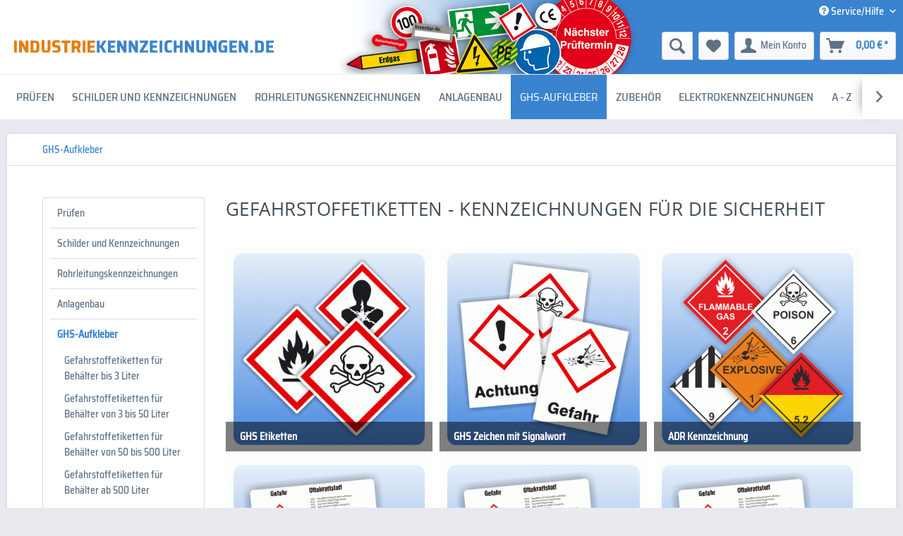

--- FILE ---
content_type: text/html; charset=UTF-8
request_url: https://www.industriekennzeichnungen.de/ghs-aufkleber/
body_size: 13085
content:
<!DOCTYPE html> <html class="no-js" lang="de" itemscope="itemscope" itemtype="https://schema.org/WebPage"> <head> <meta charset="utf-8"> <meta name="author" content="" /> <meta name="robots" content="index,follow" /> <meta name="revisit-after" content="15 days" /> <meta name="keywords" content="" /> <meta name="description" content="Gefahrstoffkennzeichnung | Gefahrstoffetiketten online kaufen - Zahlung auf Rechnung, Hohe Qualität - Industriekennzeichnungen.de - Ihr B2B-Partner" /> <meta property="og:type" content="product" /> <meta property="og:site_name" content="industriekennzeichnungen.de" /> <meta property="og:title" content="GHS-Aufkleber" /> <meta property="og:description" content=" Mit Gefahrstoff-Etiketten kennzeichnen Sie Behälter und Verpackungen in denen giftige und gesundheitsgefährdende Stoffe und Gemische aufbewahrt werden. Die&amp;amp;nbsp; Aufkleber weisen, weltweit einheitlich nach GefStoffV und GHS / CLP,..." /> <meta property="og:url" content="https://www.industriekennzeichnungen.de/ghs-aufkleber/" /> <meta property="og:image" content="" /> <meta name="twitter:card" content="product" /> <meta name="twitter:site" content="industriekennzeichnungen.de" /> <meta name="twitter:title" content="GHS-Aufkleber" /> <meta name="twitter:description" content=" Mit Gefahrstoff-Etiketten kennzeichnen Sie Behälter und Verpackungen in denen giftige und gesundheitsgefährdende Stoffe und Gemische aufbewahrt werden. Die&amp;amp;nbsp; Aufkleber weisen, weltweit einheitlich nach GefStoffV und GHS / CLP,..." /> <meta name="twitter:image" content="" /> <meta itemprop="copyrightHolder" content="industriekennzeichnungen.de" /> <meta itemprop="copyrightYear" content="2014" /> <meta itemprop="isFamilyFriendly" content="True" /> <meta itemprop="image" content="https://www.industriekennzeichnungen.de/media/vector/a7/ce/f1/logo-industriekennzeichnungen.svg" /> <meta name="viewport" content="width=device-width, initial-scale=1.0"> <meta name="mobile-web-app-capable" content="yes"> <meta name="apple-mobile-web-app-title" content="industriekennzeichnungen.de"> <meta name="apple-mobile-web-app-capable" content="yes"> <meta name="apple-mobile-web-app-status-bar-style" content="default"> <link rel="apple-touch-icon-precomposed" href="https://www.industriekennzeichnungen.de/media/image/e6/4c/84/apple-touch-icon.png"> <link rel="shortcut icon" href="https://www.industriekennzeichnungen.de/media/unknown/d9/0c/f4/favicon.ico"> <meta name="msapplication-navbutton-color" content="#3a83cf" /> <meta name="application-name" content="industriekennzeichnungen.de" /> <meta name="msapplication-starturl" content="https://www.industriekennzeichnungen.de/" /> <meta name="msapplication-window" content="width=1024;height=768" /> <meta name="msapplication-TileImage" content="https://www.industriekennzeichnungen.de/media/image/f0/ea/3a/mstile-150x150.png"> <meta name="msapplication-TileColor" content="#3a83cf"> <meta name="theme-color" content="#3a83cf" /> <link rel="canonical" href="https://www.industriekennzeichnungen.de/ghs-aufkleber/"/> <title itemprop="name">Gefahrstoffkennzeichnung | Gefahrstoffetiketten | Industriekennzeichnungen</title> <link href="/web/cache/1765439657_4f9a9403b63420660d2e6327369ca333.css" media="all" rel="stylesheet" type="text/css" /> <style>img.lazy,img.lazyloading {background: url("[data-uri]") no-repeat 50% 50%;background-size: 20%;}</style> <script>
dataLayer = window.dataLayer || [];
// Clear the previous ecommerce object
dataLayer.push({ ecommerce: null });
// Push new GA4 tags
dataLayer.push({"event":"view_item_list","ecommerce":[]});
// Push regular datalayer
dataLayer.push ({"pageTitle":"GHS-Aufkleber | industriekennzeichnungen.de","pageCategory":"Listing","pageSubCategory":"","pageCategoryID":196,"productCategoryPath":"GHS-Aufkleber","pageSubCategoryID":"","pageCountryCode":"de_DE","pageLanguageCode":"de","pageVersion":1,"pageTestVariation":"1","pageValue":1,"pageAttributes":"1","productID":"","productStyleID":"","productEAN":"","productName":"","productPrice":"","productCategory":"GHS-Aufkleber","productCurrency":"","productColor":"","productRealColor":""});
var google_tag_params = {ecomm_pagetype:"category",ecomm_pcat:["GHS-Aufkleber"],ecomm_prodid:[],ecomm_pname:"",ecomm_pvalue:"",ecomm_totalvalue:""}
dataLayer.push ({
'event':'remarketingTriggered',
'google_tag_params': window.google_tag_params
});
</script> <script>(function(w,d,s,l,i){w[l]=w[l]||[];w[l].push({'gtm.start':
new Date().getTime(),event:'gtm.js'});var f=d.getElementsByTagName(s)[0],
j=d.createElement(s),dl=l!='dataLayer'?'&l='+l:'';j.async=true;j.src=
'https://www.googletagmanager.com/gtm.js?id='+i+dl;f.parentNode.insertBefore(j,f);
})(window,document,'script','dataLayer','GTM-5XP4SW3');</script> <script src="https://cloud.ccm19.de/app.js?apiKey=b22de6d91cd514015f8aa842590fdedf1022fe140c5ab85c&amp;domain=64dcbf992c9bca55650ed272" referrerpolicy="origin"></script> </head> <body class=" is--ctl-listing is--act-index is--neonimproveorderedvariants is--listing-mlbp" >  <noscript> <iframe src="https://www.googletagmanager.com/ns.html?id=GTM-5XP4SW3" height="0" width="0" style="display:none;visibility:hidden"> </iframe> </noscript>  <div class="page-wrap"> <noscript class="noscript-main"> <div class="alert is--warning"> <div class="alert--icon"> <i class="icon--element icon--warning"></i> </div> <div class="alert--content"> Um industriekennzeichnungen.de in vollem Umfang nutzen zu k&ouml;nnen, empfehlen wir Ihnen Javascript in Ihrem Browser zu aktiveren. </div> </div> </noscript> <span class="subpage"></span> <header class="header-main"> <div class="top-bar"> <div class="container block-group"> <nav class="top-bar--navigation block" role="menubar">   <div class="navigation--entry entry--service has--drop-down" role="menuitem" aria-haspopup="true" data-drop-down-menu="true"> <i class="icon--service"></i> Service/Hilfe <ul class="service--list is--rounded" role="menu"> <li class="service--entry" role="menuitem"> <a class="service--link" href="https://www.industriekennzeichnungen.de/kontaktformular" title="Kontakt" target="_self"> Kontakt </a> </li> <li class="service--entry" role="menuitem"> <a class="service--link" href="https://www.industriekennzeichnungen.de/versand-und-zahlungsbedingungen" title="Versand und Zahlungsbedingungen" > Versand und Zahlungsbedingungen </a> </li> <li class="service--entry" role="menuitem"> <a class="service--link" href="https://www.industriekennzeichnungen.de/widerrufsrecht" title="Widerrufsrecht" > Widerrufsrecht </a> </li> <li class="service--entry" role="menuitem"> <a class="service--link" href="https://www.industriekennzeichnungen.de/datenschutz" title="Datenschutz" > Datenschutz </a> </li> <li class="service--entry" role="menuitem"> <a class="service--link" href="https://www.industriekennzeichnungen.de/agb" title="AGB" > AGB </a> </li> <li class="service--entry" role="menuitem"> <a class="service--link" href="https://www.industriekennzeichnungen.de/impressum" title="Impressum" > Impressum </a> </li> </ul> </div> </nav> </div> </div> <div class="container header--navigation"> <div class="logo-main block-group" role="banner"> <div class="logo--shop block"> <a class="logo--link" href="https://www.industriekennzeichnungen.de/" title="industriekennzeichnungen.de - zur Startseite wechseln"> <picture> <source srcset="https://www.industriekennzeichnungen.de/media/vector/a7/ce/f1/logo-industriekennzeichnungen.svg" media="(min-width: 78.75em)"> <source srcset="https://www.industriekennzeichnungen.de/media/vector/a7/ce/f1/logo-industriekennzeichnungen.svg" media="(min-width: 64em)"> <source srcset="https://www.industriekennzeichnungen.de/media/vector/a7/ce/f1/logo-industriekennzeichnungen.svg" media="(min-width: 48em)"> <img srcset="https://www.industriekennzeichnungen.de/media/vector/a7/ce/f1/logo-industriekennzeichnungen.svg" alt="industriekennzeichnungen.de - zur Startseite wechseln" /> </picture> </a> </div> </div> <nav class="shop--navigation block-group"> <ul class="navigation--list block-group" role="menubar"> <li class="navigation--entry entry--menu-left" role="menuitem"> <a class="entry--link entry--trigger btn is--icon-left" href="#offcanvas--left" data-offcanvas="true" data-offCanvasSelector=".sidebar-main" aria-label="Menü"> <i class="icon--menu"></i> Menü </a> </li> <li class="navigation--entry entry--search" role="menuitem" data-search="true" aria-haspopup="true" data-minLength="3"> <a class="btn entry--link entry--trigger" href="#show-hide--search" title="Suche anzeigen / schließen" aria-label="Suche anzeigen / schließen"> <i class="icon--search" style=" color:#5f7285" data-highlightcolor="#5f7285" data-opencolor="#5f7285"></i> <span class="search--display">Suchen</span> </a> <form action="/search" method="get" class="main-search--form"> <input type="search" name="sSearch" aria-label="Suchbegriff oder Artikelnummer..." class="main-search--field" autocomplete="off" autocapitalize="off" placeholder="Suchbegriff oder Artikelnummer..." maxlength="30" /> <button type="submit" class="main-search--button" aria-label="Suchen"> <i class="icon--search"></i> <span class="main-search--text">Suchen</span> </button> <div class="form--ajax-loader">&nbsp;</div> </form> <div class="main-search--results"></div> </li> 
    <li class="navigation--entry entry--notepad" role="menuitem">
        
        <a href="https://www.industriekennzeichnungen.de/note" title="Merkzettel" aria-label="Merkzettel" class="btn">
            <i class="icon--heart"></i>
                    </a>
    </li>




    <li class="navigation--entry entry--account with-slt"
        role="menuitem"
        data-offcanvas="true"
        data-offCanvasSelector=".account--dropdown-navigation">
        
            <a href="https://www.industriekennzeichnungen.de/account"
               title="Mein Konto"
               aria-label="Mein Konto"
               class="btn is--icon-left entry--link account--link">
                <i class="icon--account"></i>
                                    <span class="account--display">
                        Mein Konto
                    </span>
                            </a>
        

                    
                <div class="account--dropdown-navigation">

                    
                        <div class="navigation--smartphone">
                            <div class="entry--close-off-canvas">
                                <a href="#close-account-menu"
                                   class="account--close-off-canvas"
                                   title="Menü schließen"
                                   aria-label="Menü schließen">
                                    Menü schließen <i class="icon--arrow-right"></i>
                                </a>
                            </div>
                        </div>
                    

                    
                            <div class="account--menu is--rounded is--personalized">
        
                            
                
                                            <span class="navigation--headline">
                            Mein Konto
                        </span>
                                    

                
                <div class="account--menu-container">

                    
                        
                        <ul class="sidebar--navigation navigation--list is--level0 show--active-items">
                            
                                
                                
  
                                    
                                                                                    <li class="navigation--entry">
                                                <span class="navigation--signin">
                                                    <a href="https://www.industriekennzeichnungen.de/account#hide-registration"
                                                       class="blocked--link btn is--primary navigation--signin-btn"
                                                       data-collapseTarget="#registration"
                                                       data-action="close">
                                                        Anmelden
                                                    </a>
                                                    <span class="navigation--register">
                                                        oder
                                                        <a href="https://www.industriekennzeichnungen.de/account#show-registration"
                                                           class="blocked--link"
                                                           data-collapseTarget="#registration"
                                                           data-action="open">
                                                            registrieren
                                                        </a>
                                                    </span>
                                                </span>
                                            </li>
                                                                            

                                    
                                        <li class="navigation--entry">
                                            <a href="https://www.industriekennzeichnungen.de/account" title="Übersicht" class="navigation--link">
                                                Übersicht
                                            </a>
                                        </li>
                                    
                                
  <li class="navigation--entry">
    <a href="https://www.industriekennzeichnungen.de/PremsIndividualOffer/list" title="Meine Angebote" class="navigation--link">
      Meine Angebote
    </a>
  </li>


                                
                                
                                    <li class="navigation--entry">
                                        <a href="https://www.industriekennzeichnungen.de/account/profile" title="Persönliche Daten" class="navigation--link" rel="nofollow">
                                            Persönliche Daten
                                        </a>
                                    </li>
                                

                                
                                
                                                                            
                                            <li class="navigation--entry">
                                                <a href="https://www.industriekennzeichnungen.de/address/index/sidebar/" title="Adressen" class="navigation--link" rel="nofollow">
                                                    Adressen
                                                </a>
                                            </li>
                                        
                                                                    

                                
                                
                                    <li class="navigation--entry">
                                        <a href="https://www.industriekennzeichnungen.de/account/payment" title="Zahlungsarten" class="navigation--link" rel="nofollow">
                                            Zahlungsarten
                                        </a>
                                    </li>
                                

                                
                                
                                    <li class="navigation--entry">
                                        <a href="https://www.industriekennzeichnungen.de/account/orders" title="Bestellungen" class="navigation--link" rel="nofollow">
                                            Bestellungen
                                        </a>
                                    </li>
                                
  <li class="navigation--entry">
    <a href="https://www.industriekennzeichnungen.de/PremsBillsInCustomerAccount/documents" title="Meine Dokumente" class="navigation--link">
      Meine Dokumente
    </a>
  </li>


                                
                                
                                                                    

                                
                                
                                    <li class="navigation--entry">
                                        <a href="https://www.industriekennzeichnungen.de/note" title="Merkzettel" class="navigation--link" rel="nofollow">
                                            Merkzettel
                                        </a>
                                    </li>
                                

                                
                                
                                                                    

                                
                                
                                                                    
                            
                        </ul>
                    
                </div>
                    
    </div>
                    
                </div>
            
            </li>




    <li class="navigation--entry entry--cart" role="menuitem">
        
        <a class="btn is--icon-left cart--link" href="https://www.industriekennzeichnungen.de/checkout/cart" title="Warenkorb" aria-label="Warenkorb">
            <span class="cart--display">
                                    Warenkorb
                            </span>

            <span class="badge is--primary is--minimal cart--quantity is--hidden">0</span>

            <i class="icon--basket"></i>

            <span class="cart--amount">
                0,00&nbsp;&euro; *
            </span>
        </a>
        <div class="ajax-loader">&nbsp;</div>
    </li>



 </ul> </nav> <div class="container--ajax-cart" data-collapse-cart="true" data-displayMode="offcanvas"></div> </div> </header> <nav class="navigation-main"> <div class="container" data-menu-scroller="true" data-listSelector=".navigation--list.container" data-viewPortSelector=".navigation--list-wrapper"> <div class="navigation--list-wrapper"> <ul class="navigation--list container" role="menubar" itemscope="itemscope" itemtype="https://schema.org/SiteNavigationElement"> <li class="navigation--entry" role="menuitem"><a class="navigation--link" href="https://www.industriekennzeichnungen.de/pruefen/" title="Prüfen" aria-label="Prüfen" itemprop="url"><span itemprop="name">Prüfen</span></a></li><li class="navigation--entry" role="menuitem"><a class="navigation--link" href="https://www.industriekennzeichnungen.de/schilder-und-kennzeichnungen/" title="Schilder und Kennzeichnungen" aria-label="Schilder und Kennzeichnungen" itemprop="url"><span itemprop="name">Schilder und Kennzeichnungen</span></a></li><li class="navigation--entry" role="menuitem"><a class="navigation--link" href="https://www.industriekennzeichnungen.de/rohrleitungskennzeichnungen/" title="Rohrleitungskennzeichnungen" aria-label="Rohrleitungskennzeichnungen" itemprop="url"><span itemprop="name">Rohrleitungskennzeichnungen</span></a></li><li class="navigation--entry" role="menuitem"><a class="navigation--link" href="https://www.industriekennzeichnungen.de/anlagenbau/" title="Anlagenbau" aria-label="Anlagenbau" itemprop="url"><span itemprop="name">Anlagenbau</span></a></li><li class="navigation--entry is--active" role="menuitem"><a class="navigation--link is--active" href="https://www.industriekennzeichnungen.de/ghs-aufkleber/" title="GHS-Aufkleber" aria-label="GHS-Aufkleber" itemprop="url"><span itemprop="name">GHS-Aufkleber</span></a></li><li class="navigation--entry" role="menuitem"><a class="navigation--link" href="https://www.industriekennzeichnungen.de/zubehoer/" title="Zubehör" aria-label="Zubehör" itemprop="url"><span itemprop="name">Zubehör</span></a></li><li class="navigation--entry" role="menuitem"><a class="navigation--link" href="https://www.industriekennzeichnungen.de/anlagenbau/elektro-und-leiterkennzeichnungen/" title="Elektrokennzeichnungen" aria-label="Elektrokennzeichnungen" itemprop="url"><span itemprop="name">Elektrokennzeichnungen</span></a></li><li class="navigation--entry" role="menuitem"><a class="navigation--link" href="https://www.industriekennzeichnungen.de/a-z/" title="A - Z" aria-label="A - Z" itemprop="url"><span itemprop="name">A - Z</span></a></li><li class="navigation--entry" role="menuitem"><a class="navigation--link" href="https://www.industriekennzeichnungen.de/themenwelten/" title="Themenwelten" aria-label="Themenwelten" itemprop="url"><span itemprop="name">Themenwelten</span></a></li> </ul> </div> <div class="advanced-menu" data-advanced-menu="true" data-hoverDelay="250"> <div class="menu--container"> <div class="button-container"> <a href="https://www.industriekennzeichnungen.de/pruefen/" class="button--category" title="Zur Kategorie Prüfen"> <i class="icon--arrow-right"></i> Zur Kategorie Prüfen </a> <span class="button--close"> <i class="icon--cross"></i> </span> </div> <div class="content--emotions"> <div class="emotion--wrapper" data-controllerUrl="/widgets/emotion/index/emotionId/62/controllerName/listing/pixMenuEmotion/1" data-availableDevices="0,1,2,3,4" data-showListing="true"> </div> </div> </div> <div class="menu--container"> <div class="button-container"> <a href="https://www.industriekennzeichnungen.de/schilder-und-kennzeichnungen/" class="button--category" title="Zur Kategorie Schilder und Kennzeichnungen"> <i class="icon--arrow-right"></i> Zur Kategorie Schilder und Kennzeichnungen </a> <span class="button--close"> <i class="icon--cross"></i> </span> </div> <div class="content--emotions"> <div class="emotion--wrapper" data-controllerUrl="/widgets/emotion/index/emotionId/66/controllerName/listing/pixMenuEmotion/1" data-availableDevices="0,1,2,3,4" data-showListing="true"> </div> </div> </div> <div class="menu--container"> <div class="button-container"> <a href="https://www.industriekennzeichnungen.de/rohrleitungskennzeichnungen/" class="button--category" title="Zur Kategorie Rohrleitungskennzeichnungen"> <i class="icon--arrow-right"></i> Zur Kategorie Rohrleitungskennzeichnungen </a> <span class="button--close"> <i class="icon--cross"></i> </span> </div> <div class="content--emotions"> <div class="emotion--wrapper" data-controllerUrl="/widgets/emotion/index/emotionId/63/controllerName/listing/pixMenuEmotion/1" data-availableDevices="0,1,2,3,4" data-showListing="true"> </div> </div> </div> <div class="menu--container"> <div class="button-container"> <a href="https://www.industriekennzeichnungen.de/anlagenbau/" class="button--category" title="Zur Kategorie Anlagenbau"> <i class="icon--arrow-right"></i> Zur Kategorie Anlagenbau </a> <span class="button--close"> <i class="icon--cross"></i> </span> </div> <div class="content--emotions"> <div class="emotion--wrapper" data-controllerUrl="/widgets/emotion/index/emotionId/1/controllerName/listing/pixMenuEmotion/1" data-availableDevices="0,1,2,3,4" data-showListing="true"> </div> </div> </div> <div class="menu--container"> <div class="button-container"> <a href="https://www.industriekennzeichnungen.de/ghs-aufkleber/" class="button--category" title="Zur Kategorie GHS-Aufkleber"> <i class="icon--arrow-right"></i> Zur Kategorie GHS-Aufkleber </a> <span class="button--close"> <i class="icon--cross"></i> </span> </div> <div class="content--emotions"> <div class="emotion--wrapper" data-controllerUrl="/widgets/emotion/index/emotionId/64/controllerName/listing/pixMenuEmotion/1" data-availableDevices="0,1,2,3,4" data-showListing="true"> </div> </div> </div> <div class="menu--container"> <div class="button-container"> <a href="https://www.industriekennzeichnungen.de/zubehoer/" class="button--category" title="Zur Kategorie Zubehör"> <i class="icon--arrow-right"></i> Zur Kategorie Zubehör </a> <span class="button--close"> <i class="icon--cross"></i> </span> </div> <div class="content--emotions"> <div class="emotion--wrapper" data-controllerUrl="/widgets/emotion/index/emotionId/65/controllerName/listing/pixMenuEmotion/1" data-availableDevices="0,1,2,3,4" data-showListing="true"> </div> </div> </div> <div class="menu--container"> <div class="button-container"> <a href="https://www.industriekennzeichnungen.de/anlagenbau/elektro-und-leiterkennzeichnungen/" class="button--category" aria-label="Zur Kategorie Elektrokennzeichnungen" title="Zur Kategorie Elektrokennzeichnungen"> <i class="icon--arrow-right"></i> Zur Kategorie Elektrokennzeichnungen </a> <span class="button--close"> <i class="icon--cross"></i> </span> </div> </div> <div class="menu--container"> <div class="button-container"> <a href="https://www.industriekennzeichnungen.de/a-z/" class="button--category" title="Zur Kategorie A - Z"> <i class="icon--arrow-right"></i> Zur Kategorie A - Z </a> <span class="button--close"> <i class="icon--cross"></i> </span> </div> <div class="content--emotions"> <div class="emotion--wrapper" data-controllerUrl="/widgets/emotion/index/emotionId/119/controllerName/listing/pixMenuEmotion/1" data-availableDevices="0,1,2,3,4" data-showListing="true"> </div> </div> </div> <div class="menu--container"> <div class="button-container"> <a href="https://www.industriekennzeichnungen.de/themenwelten/" class="button--category" aria-label="Zur Kategorie Themenwelten" title="Zur Kategorie Themenwelten"> <i class="icon--arrow-right"></i> Zur Kategorie Themenwelten </a> <span class="button--close"> <i class="icon--cross"></i> </span> </div> <div class="content--wrapper has--content"> <ul class="menu--list menu--level-0 columns--4" style="width: 100%;"> <li class="menu--list-item item--level-0" style="width: 100%"> <a href="https://www.industriekennzeichnungen.de/themenwelten/solaranlagen/" class="menu--list-item-link" aria-label="Solaranlagen" title="Solaranlagen">Solaranlagen</a> </li> </ul> </div> </div> </div> </div> </nav> <div class="emotion--overlay"> <i class="emotion--loading-indicator"></i> </div> <section class=" content-main container block-group is--small"> <nav class="content--breadcrumb block"> <ul class="breadcrumb--list" role="menu" itemscope itemtype="https://schema.org/BreadcrumbList"> <li role="menuitem" class="breadcrumb--entry is--active" itemprop="itemListElement" itemscope itemtype="https://schema.org/ListItem"> <a class="breadcrumb--link" href="https://www.industriekennzeichnungen.de/ghs-aufkleber/" title="GHS-Aufkleber" itemprop="item"> <link itemprop="url" href="https://www.industriekennzeichnungen.de/ghs-aufkleber/" /> <span class="breadcrumb--title" itemprop="name">GHS-Aufkleber</span> </a> <meta itemprop="position" content="0" /> </li> </ul> </nav> <div class="content-main--inner"> <aside class="sidebar-main off-canvas"> <div class="navigation--smartphone"> <ul class="navigation--list "> <li class="navigation--entry entry--close-off-canvas"> <a href="#close-categories-menu" title="Menü schließen" class="navigation--link"> Menü schließen <i class="icon--arrow-right"></i> </a> </li> </ul> <div class="mobile--switches">   </div> </div> <div class="sidebar--categories-wrapper" data-subcategory-nav="true" data-mainCategoryId="5" data-categoryId="196" data-fetchUrl="/widgets/listing/getCategory/categoryId/196"> <div class="categories--headline navigation--headline"> Kategorien </div> <div class="sidebar--categories-navigation"> <ul class="sidebar--navigation categories--navigation navigation--list is--drop-down is--level0 is--rounded" role="menu"> <li class="navigation--entry has--sub-children" role="menuitem"> <a class="navigation--link link--go-forward" href="https://www.industriekennzeichnungen.de/pruefen/" data-categoryId="240" data-fetchUrl="/widgets/listing/getCategory/categoryId/240" title="Prüfen" > Prüfen <span class="is--icon-right"> <i class="icon--arrow-right"></i> </span> </a> </li> <li class="navigation--entry has--sub-children" role="menuitem"> <a class="navigation--link link--go-forward" href="https://www.industriekennzeichnungen.de/schilder-und-kennzeichnungen/" data-categoryId="239" data-fetchUrl="/widgets/listing/getCategory/categoryId/239" title="Schilder und Kennzeichnungen" > Schilder und Kennzeichnungen <span class="is--icon-right"> <i class="icon--arrow-right"></i> </span> </a> </li> <li class="navigation--entry has--sub-children" role="menuitem"> <a class="navigation--link link--go-forward" href="https://www.industriekennzeichnungen.de/rohrleitungskennzeichnungen/" data-categoryId="11" data-fetchUrl="/widgets/listing/getCategory/categoryId/11" title="Rohrleitungskennzeichnungen" > Rohrleitungskennzeichnungen <span class="is--icon-right"> <i class="icon--arrow-right"></i> </span> </a> </li> <li class="navigation--entry has--sub-children" role="menuitem"> <a class="navigation--link link--go-forward" href="https://www.industriekennzeichnungen.de/anlagenbau/" data-categoryId="241" data-fetchUrl="/widgets/listing/getCategory/categoryId/241" title="Anlagenbau" > Anlagenbau <span class="is--icon-right"> <i class="icon--arrow-right"></i> </span> </a> </li> <li class="navigation--entry is--active has--sub-categories has--sub-children" role="menuitem"> <a class="navigation--link is--active has--sub-categories link--go-forward" href="https://www.industriekennzeichnungen.de/ghs-aufkleber/" data-categoryId="196" data-fetchUrl="/widgets/listing/getCategory/categoryId/196" title="GHS-Aufkleber" > GHS-Aufkleber <span class="is--icon-right"> <i class="icon--arrow-right"></i> </span> </a> <ul class="sidebar--navigation categories--navigation navigation--list is--level1 is--rounded" role="menu"> <li class="navigation--entry" role="menuitem"> <a class="navigation--link" href="https://www.industriekennzeichnungen.de/ghs-aufkleber/gefahrstoffetiketten-fuer-behaelter-bis-3-liter/" data-categoryId="197" data-fetchUrl="/widgets/listing/getCategory/categoryId/197" title="Gefahrstoffetiketten für Behälter bis 3 Liter" > Gefahrstoffetiketten für Behälter bis 3 Liter </a> </li> <li class="navigation--entry" role="menuitem"> <a class="navigation--link" href="https://www.industriekennzeichnungen.de/ghs-aufkleber/gefahrstoffetiketten-fuer-behaelter-von-3-bis-50-liter/" data-categoryId="198" data-fetchUrl="/widgets/listing/getCategory/categoryId/198" title="Gefahrstoffetiketten für Behälter von 3 bis 50 Liter" > Gefahrstoffetiketten für Behälter von 3 bis 50 Liter </a> </li> <li class="navigation--entry" role="menuitem"> <a class="navigation--link" href="https://www.industriekennzeichnungen.de/ghs-aufkleber/gefahrstoffetiketten-fuer-behaelter-von-50-bis-500-liter/" data-categoryId="199" data-fetchUrl="/widgets/listing/getCategory/categoryId/199" title="Gefahrstoffetiketten für Behälter von 50 bis 500 Liter" > Gefahrstoffetiketten für Behälter von 50 bis 500 Liter </a> </li> <li class="navigation--entry" role="menuitem"> <a class="navigation--link" href="https://www.industriekennzeichnungen.de/ghs-aufkleber/gefahrstoffetiketten-fuer-behaelter-ab-500-liter/" data-categoryId="200" data-fetchUrl="/widgets/listing/getCategory/categoryId/200" title="Gefahrstoffetiketten für Behälter ab 500 Liter" > Gefahrstoffetiketten für Behälter ab 500 Liter </a> </li> <li class="navigation--entry has--sub-children" role="menuitem"> <a class="navigation--link link--go-forward" href="https://www.industriekennzeichnungen.de/ghs-aufkleber/adr-kennzeichnung/" data-categoryId="318" data-fetchUrl="/widgets/listing/getCategory/categoryId/318" title="ADR Kennzeichnung" > ADR Kennzeichnung <span class="is--icon-right"> <i class="icon--arrow-right"></i> </span> </a> </li> <li class="navigation--entry has--sub-children" role="menuitem"> <a class="navigation--link link--go-forward" href="https://www.industriekennzeichnungen.de/ghs-aufkleber/ghs-zeichen/" data-categoryId="38" data-fetchUrl="/widgets/listing/getCategory/categoryId/38" title="GHS-Zeichen" > GHS-Zeichen <span class="is--icon-right"> <i class="icon--arrow-right"></i> </span> </a> </li> </ul> </li> <li class="navigation--entry has--sub-children" role="menuitem"> <a class="navigation--link link--go-forward" href="https://www.industriekennzeichnungen.de/zubehoer/" data-categoryId="242" data-fetchUrl="/widgets/listing/getCategory/categoryId/242" title="Zubehör" > Zubehör <span class="is--icon-right"> <i class="icon--arrow-right"></i> </span> </a> </li> <li class="navigation--entry has--sub-children" role="menuitem"> <a class="navigation--link link--go-forward" href="https://www.industriekennzeichnungen.de/corona-aufkleber/" data-categoryId="251" data-fetchUrl="/widgets/listing/getCategory/categoryId/251" title="Corona Aufkleber" > Corona Aufkleber <span class="is--icon-right"> <i class="icon--arrow-right"></i> </span> </a> </li> <li class="navigation--entry" role="menuitem"> <a class="navigation--link" href="https://www.industriekennzeichnungen.de/a-z/" data-categoryId="302" data-fetchUrl="/widgets/listing/getCategory/categoryId/302" title="A - Z" > A - Z </a> </li> <li class="navigation--entry has--sub-children" role="menuitem"> <a class="navigation--link link--go-forward" href="https://www.industriekennzeichnungen.de/themenwelten/" data-categoryId="243" data-fetchUrl="/widgets/listing/getCategory/categoryId/243" title="Themenwelten" > Themenwelten <span class="is--icon-right"> <i class="icon--arrow-right"></i> </span> </a> </li> </ul> </div> <div class="shop-sites--container is--rounded"> <div class="shop-sites--headline navigation--headline"> Informationen </div> <ul class="shop-sites--navigation sidebar--navigation navigation--list is--drop-down is--level0" role="menu"> <li class="navigation--entry" role="menuitem"> <a class="navigation--link" href="https://www.industriekennzeichnungen.de/kontaktformular" title="Kontakt" data-categoryId="1" data-fetchUrl="/widgets/listing/getCustomPage/pageId/1" target="_self"> Kontakt </a> </li> <li class="navigation--entry" role="menuitem"> <a class="navigation--link" href="https://www.industriekennzeichnungen.de/versand-und-zahlungsbedingungen" title="Versand und Zahlungsbedingungen" data-categoryId="6" data-fetchUrl="/widgets/listing/getCustomPage/pageId/6" > Versand und Zahlungsbedingungen </a> </li> <li class="navigation--entry" role="menuitem"> <a class="navigation--link" href="https://www.industriekennzeichnungen.de/widerrufsrecht" title="Widerrufsrecht" data-categoryId="8" data-fetchUrl="/widgets/listing/getCustomPage/pageId/8" > Widerrufsrecht </a> </li> <li class="navigation--entry" role="menuitem"> <a class="navigation--link" href="https://www.industriekennzeichnungen.de/datenschutz" title="Datenschutz" data-categoryId="7" data-fetchUrl="/widgets/listing/getCustomPage/pageId/7" > Datenschutz </a> </li> <li class="navigation--entry" role="menuitem"> <a class="navigation--link" href="https://www.industriekennzeichnungen.de/agb" title="AGB" data-categoryId="4" data-fetchUrl="/widgets/listing/getCustomPage/pageId/4" > AGB </a> </li> <li class="navigation--entry" role="menuitem"> <a class="navigation--link" href="https://www.industriekennzeichnungen.de/impressum" title="Impressum" data-categoryId="3" data-fetchUrl="/widgets/listing/getCustomPage/pageId/3" > Impressum </a> </li> </ul> </div> </div> </aside> <div class="content--wrapper"> <div class="content listing--content"> <div class="content--emotions"> <div class="emotion--wrapper" style="display: none" data-controllerUrl="/widgets/emotion/index/emotionId/72/secret//controllerName/listing" data-availableDevices="0,1,2,3,4" data-ajax="false" data-showListing="false"> <template style="display: none">  <section class="emotion--container emotion--column-4 emotion--mode-fluid emotion--0" data-emotion="true" data-gridMode="fluid" data-fullscreen="false" data-columns="4" data-cellSpacing="10" data-cellHeight="60" data-baseWidth="900" > <div class="emotion--element col-1 row-1 start-col-1 start-row-1 col-xs-4 start-col-xs-1 row-xs-1 start-row-xs-1 col-s-4 start-col-s-1 row-s-1 start-row-s-1 col-m-4 start-col-m-1 row-m-1 start-row-m-1 col-l-4 start-col-l-1 row-l-1 start-row-l-1 col-xl-4 start-col-xl-1 row-xl-1 start-row-xl-1" style="padding-left: 0.625rem; padding-bottom: 0.625rem;"> <div class="emotion--html"> <div class="html--content"> <h1>Gefahrstoffetiketten - Kennzeichnungen für die Sicherheit</h1> </div> </div> </div> <div class="emotion--sizer-xs col--1" data-rows="1" style="height: 70px;"></div> <div class="emotion--sizer-s col--1" data-rows="1" style="height: 70px;"></div> <div class="emotion--sizer-m col--1" data-rows="1" style="height: 70px;"></div> <div class="emotion--sizer-l col--1" data-rows="1" style="height: 70px;"></div> <div class="emotion--sizer-xl col--1" data-rows="1" style="height: 70px;"></div> <div class="emotion--sizer col-1" data-rows="1" style="height: 70px;"></div> </section>  </template> </div> <div class="emotion--wrapper" style="display: none" data-controllerUrl="/widgets/emotion/index/emotionId/23/secret//controllerName/listing" data-availableDevices="0,1,2,3,4" data-ajax="false" data-showListing="false"> <template style="display: none">  <section class="emotion--container emotion--column-3 emotion--mode-fluid emotion--0" data-emotion="true" data-gridMode="fluid" data-fullscreen="false" data-columns="3" data-cellSpacing="10" data-cellHeight="290" data-baseWidth="900" > <div class="emotion--element col-1 row-1 start-col-1 start-row-1 col-xs-3 start-col-xs-1 row-xs-1 start-row-xs-1 col-s-2 start-col-s-1 row-s-1 start-row-s-1 col-m-1 start-col-m-1 row-m-1 start-row-m-1 col-l-1 start-col-l-1 row-l-1 start-row-l-1 col-xl-1 start-col-xl-1 row-xl-1 start-row-xl-1" style="padding-left: 0.625rem; padding-bottom: 0.625rem;"> <div class="emotion--category-teaser"> <style type="text/css">#teaser--bd4c9ab730f5513206b999ec0d90d1fb {background-image: url('https://www.industriekennzeichnungen.de/media/image/ff/5e/23/GHS_Symbole_800x800.gif');}@media screen and (-webkit-min-device-pixel-ratio: 2), (min-resolution: 192dpi) {#teaser--bd4c9ab730f5513206b999ec0d90d1fb {background-image: url('https://www.industriekennzeichnungen.de/media/image/3e/c6/03/GHS_Symbole_800x800@2x.gif');}}@media screen and (min-width: 48em) {#teaser--bd4c9ab730f5513206b999ec0d90d1fb {background-image: url('https://www.industriekennzeichnungen.de/media/image/d2/83/b0/GHS_Symbole_1280x1280.gif');}}@media screen and (min-width: 48em) and (-webkit-min-device-pixel-ratio: 2),screen and (min-width: 48em) and (min-resolution: 192dpi) {#teaser--bd4c9ab730f5513206b999ec0d90d1fb {background-image: url('https://www.industriekennzeichnungen.de/media/image/9f/a9/42/GHS_Symbole_1280x1280@2x.gif');}}@media screen and (min-width: 78.75em) {.is--fullscreen #teaser--bd4c9ab730f5513206b999ec0d90d1fb {background-image: url('https://www.industriekennzeichnungen.de/media/image/07/04/59/GHS_Symbole_1920x1920.gif');}}@media screen and (min-width: 78.75em) and (-webkit-min-device-pixel-ratio: 2),screen and (min-width: 78.75em) and (min-resolution: 192dpi) {.is--fullscreen #teaser--bd4c9ab730f5513206b999ec0d90d1fb {background-image: url('https://www.industriekennzeichnungen.de/media/image/ed/a9/cc/GHS_Symbole_1920x1920@2x.gif');}}</style> <a href="https://www.industriekennzeichnungen.de/ghs-aufkleber/ghs-zeichen/ghs-etiketten/" title="GHS Etiketten" class="category-teaser--link" id="teaser--bd4c9ab730f5513206b999ec0d90d1fb"> <span class="category-teaser--title"> GHS Etiketten </span> </a> </div> </div> <div class="emotion--element col-1 row-1 start-col-1 start-row-1 col-xs-3 start-col-xs-1 row-xs-1 start-row-xs-2 col-s-2 start-col-s-1 row-s-1 start-row-s-2 col-m-1 start-col-m-2 row-m-1 start-row-m-1 col-l-1 start-col-l-2 row-l-1 start-row-l-1 col-xl-1 start-col-xl-2 row-xl-1 start-row-xl-1" style="padding-left: 0.625rem; padding-bottom: 0.625rem;"> <div class="emotion--category-teaser"> <style type="text/css">#teaser--82aa4b0af34c2313a562076992e50aa3 {background-image: url('https://www.industriekennzeichnungen.de/media/image/31/c8/fa/GHS_Etiketten_800x800.gif');}@media screen and (-webkit-min-device-pixel-ratio: 2), (min-resolution: 192dpi) {#teaser--82aa4b0af34c2313a562076992e50aa3 {background-image: url('https://www.industriekennzeichnungen.de/media/image/68/3e/ef/GHS_Etiketten_800x800@2x.gif');}}@media screen and (min-width: 48em) {#teaser--82aa4b0af34c2313a562076992e50aa3 {background-image: url('https://www.industriekennzeichnungen.de/media/image/05/58/d0/GHS_Etiketten_1280x1280.gif');}}@media screen and (min-width: 48em) and (-webkit-min-device-pixel-ratio: 2),screen and (min-width: 48em) and (min-resolution: 192dpi) {#teaser--82aa4b0af34c2313a562076992e50aa3 {background-image: url('https://www.industriekennzeichnungen.de/media/image/30/1b/58/GHS_Etiketten_1280x1280@2x.gif');}}@media screen and (min-width: 78.75em) {.is--fullscreen #teaser--82aa4b0af34c2313a562076992e50aa3 {background-image: url('https://www.industriekennzeichnungen.de/media/image/70/6b/0f/GHS_Etiketten_1920x1920.gif');}}@media screen and (min-width: 78.75em) and (-webkit-min-device-pixel-ratio: 2),screen and (min-width: 78.75em) and (min-resolution: 192dpi) {.is--fullscreen #teaser--82aa4b0af34c2313a562076992e50aa3 {background-image: url('https://www.industriekennzeichnungen.de/media/image/68/b0/18/GHS_Etiketten_1920x1920@2x.gif');}}</style> <a href="https://www.industriekennzeichnungen.de/ghs-aufkleber/ghs-zeichen/ghs-zeichen-mit-signalwort/" title="GHS Zeichen mit Signalwort" class="category-teaser--link" id="teaser--82aa4b0af34c2313a562076992e50aa3"> <span class="category-teaser--title"> GHS Zeichen mit Signalwort </span> </a> </div> </div> <div class="emotion--element col-1 row-1 start-col-1 start-row-1 col-xs-3 start-col-xs-1 row-xs-1 start-row-xs-4 col-s-2 start-col-s-1 row-s-1 start-row-s-4 col-m-1 start-col-m-1 row-m-1 start-row-m-2 col-l-1 start-col-l-1 row-l-1 start-row-l-2 col-xl-1 start-col-xl-1 row-xl-1 start-row-xl-2" style="padding-left: 0.625rem; padding-bottom: 0.625rem;"> <div class="emotion--category-teaser"> <style type="text/css">#teaser--0777d5c17d4066b82ab86dff8a46af6f {background-image: url('https://www.industriekennzeichnungen.de/media/image/2b/14/29/Gefahrstoffetiketten_800x800.gif');}@media screen and (-webkit-min-device-pixel-ratio: 2), (min-resolution: 192dpi) {#teaser--0777d5c17d4066b82ab86dff8a46af6f {background-image: url('https://www.industriekennzeichnungen.de/media/image/0b/3e/9c/Gefahrstoffetiketten_800x800@2x.gif');}}@media screen and (min-width: 48em) {#teaser--0777d5c17d4066b82ab86dff8a46af6f {background-image: url('https://www.industriekennzeichnungen.de/media/image/4b/e4/ec/Gefahrstoffetiketten_1280x1280.gif');}}@media screen and (min-width: 48em) and (-webkit-min-device-pixel-ratio: 2),screen and (min-width: 48em) and (min-resolution: 192dpi) {#teaser--0777d5c17d4066b82ab86dff8a46af6f {background-image: url('https://www.industriekennzeichnungen.de/media/image/21/65/dd/Gefahrstoffetiketten_1280x1280@2x.gif');}}@media screen and (min-width: 78.75em) {.is--fullscreen #teaser--0777d5c17d4066b82ab86dff8a46af6f {background-image: url('https://www.industriekennzeichnungen.de/media/image/b0/d0/0f/Gefahrstoffetiketten_1920x1920.gif');}}@media screen and (min-width: 78.75em) and (-webkit-min-device-pixel-ratio: 2),screen and (min-width: 78.75em) and (min-resolution: 192dpi) {.is--fullscreen #teaser--0777d5c17d4066b82ab86dff8a46af6f {background-image: url('https://www.industriekennzeichnungen.de/media/image/0b/3c/f3/Gefahrstoffetiketten_1920x1920@2x.gif');}}</style> <a href="https://www.industriekennzeichnungen.de/ghs-aufkleber/gefahrstoffetiketten-fuer-behaelter-bis-3-liter/" title="Gefahrstoffetiketten für Behälter bis 3 Liter" class="category-teaser--link" id="teaser--0777d5c17d4066b82ab86dff8a46af6f"> <span class="category-teaser--title"> Gefahrstoffetiketten für Behälter bis 3 Liter </span> </a> </div> </div> <div class="emotion--element col-1 row-1 start-col-1 start-row-1 col-xs-3 start-col-xs-1 row-xs-1 start-row-xs-5 col-s-2 start-col-s-1 row-s-1 start-row-s-5 col-m-1 start-col-m-2 row-m-1 start-row-m-2 col-l-1 start-col-l-2 row-l-1 start-row-l-2 col-xl-1 start-col-xl-2 row-xl-1 start-row-xl-2" style="padding-left: 0.625rem; padding-bottom: 0.625rem;"> <div class="emotion--category-teaser"> <style type="text/css">#teaser--fa7cdfad1a5aaf8370ebeda47a1ff1c3 {background-image: url('https://www.industriekennzeichnungen.de/media/image/2b/14/29/Gefahrstoffetiketten_800x800.gif');}@media screen and (-webkit-min-device-pixel-ratio: 2), (min-resolution: 192dpi) {#teaser--fa7cdfad1a5aaf8370ebeda47a1ff1c3 {background-image: url('https://www.industriekennzeichnungen.de/media/image/0b/3e/9c/Gefahrstoffetiketten_800x800@2x.gif');}}@media screen and (min-width: 48em) {#teaser--fa7cdfad1a5aaf8370ebeda47a1ff1c3 {background-image: url('https://www.industriekennzeichnungen.de/media/image/4b/e4/ec/Gefahrstoffetiketten_1280x1280.gif');}}@media screen and (min-width: 48em) and (-webkit-min-device-pixel-ratio: 2),screen and (min-width: 48em) and (min-resolution: 192dpi) {#teaser--fa7cdfad1a5aaf8370ebeda47a1ff1c3 {background-image: url('https://www.industriekennzeichnungen.de/media/image/21/65/dd/Gefahrstoffetiketten_1280x1280@2x.gif');}}@media screen and (min-width: 78.75em) {.is--fullscreen #teaser--fa7cdfad1a5aaf8370ebeda47a1ff1c3 {background-image: url('https://www.industriekennzeichnungen.de/media/image/b0/d0/0f/Gefahrstoffetiketten_1920x1920.gif');}}@media screen and (min-width: 78.75em) and (-webkit-min-device-pixel-ratio: 2),screen and (min-width: 78.75em) and (min-resolution: 192dpi) {.is--fullscreen #teaser--fa7cdfad1a5aaf8370ebeda47a1ff1c3 {background-image: url('https://www.industriekennzeichnungen.de/media/image/0b/3c/f3/Gefahrstoffetiketten_1920x1920@2x.gif');}}</style> <a href="https://www.industriekennzeichnungen.de/ghs-aufkleber/gefahrstoffetiketten-fuer-behaelter-von-3-bis-50-liter/" title="Gefahrstoffetiketten für Behälter von 3 bis 50 Liter" class="category-teaser--link" id="teaser--fa7cdfad1a5aaf8370ebeda47a1ff1c3"> <span class="category-teaser--title"> Gefahrstoffetiketten für Behälter von 3 bis 50 Liter </span> </a> </div> </div> <div class="emotion--element col-1 row-1 start-col-1 start-row-1 col-xs-3 start-col-xs-1 row-xs-1 start-row-xs-6 col-s-2 start-col-s-1 row-s-1 start-row-s-6 col-m-1 start-col-m-3 row-m-1 start-row-m-2 col-l-1 start-col-l-3 row-l-1 start-row-l-2 col-xl-1 start-col-xl-3 row-xl-1 start-row-xl-2" style="padding-left: 0.625rem; padding-bottom: 0.625rem;"> <div class="emotion--category-teaser"> <style type="text/css">#teaser--9766527f2b5d3e95d4a733fcfb77bd7e {background-image: url('https://www.industriekennzeichnungen.de/media/image/2b/14/29/Gefahrstoffetiketten_800x800.gif');}@media screen and (-webkit-min-device-pixel-ratio: 2), (min-resolution: 192dpi) {#teaser--9766527f2b5d3e95d4a733fcfb77bd7e {background-image: url('https://www.industriekennzeichnungen.de/media/image/0b/3e/9c/Gefahrstoffetiketten_800x800@2x.gif');}}@media screen and (min-width: 48em) {#teaser--9766527f2b5d3e95d4a733fcfb77bd7e {background-image: url('https://www.industriekennzeichnungen.de/media/image/4b/e4/ec/Gefahrstoffetiketten_1280x1280.gif');}}@media screen and (min-width: 48em) and (-webkit-min-device-pixel-ratio: 2),screen and (min-width: 48em) and (min-resolution: 192dpi) {#teaser--9766527f2b5d3e95d4a733fcfb77bd7e {background-image: url('https://www.industriekennzeichnungen.de/media/image/21/65/dd/Gefahrstoffetiketten_1280x1280@2x.gif');}}@media screen and (min-width: 78.75em) {.is--fullscreen #teaser--9766527f2b5d3e95d4a733fcfb77bd7e {background-image: url('https://www.industriekennzeichnungen.de/media/image/b0/d0/0f/Gefahrstoffetiketten_1920x1920.gif');}}@media screen and (min-width: 78.75em) and (-webkit-min-device-pixel-ratio: 2),screen and (min-width: 78.75em) and (min-resolution: 192dpi) {.is--fullscreen #teaser--9766527f2b5d3e95d4a733fcfb77bd7e {background-image: url('https://www.industriekennzeichnungen.de/media/image/0b/3c/f3/Gefahrstoffetiketten_1920x1920@2x.gif');}}</style> <a href="https://www.industriekennzeichnungen.de/ghs-aufkleber/gefahrstoffetiketten-fuer-behaelter-von-50-bis-500-liter/" title="Gefahrstoffetiketten für Behälter von 50 bis 500 Liter" class="category-teaser--link" id="teaser--9766527f2b5d3e95d4a733fcfb77bd7e"> <span class="category-teaser--title"> Gefahrstoffetiketten für Behälter von 50 bis 500 Liter </span> </a> </div> </div> <div class="emotion--element col-1 row-1 start-col-1 start-row-1 col-xs-3 start-col-xs-1 row-xs-1 start-row-xs-7 col-s-2 start-col-s-1 row-s-1 start-row-s-7 col-m-1 start-col-m-1 row-m-1 start-row-m-3 col-l-1 start-col-l-1 row-l-1 start-row-l-3 col-xl-1 start-col-xl-1 row-xl-1 start-row-xl-3" style="padding-left: 0.625rem; padding-bottom: 0.625rem;"> <div class="emotion--category-teaser"> <style type="text/css">#teaser--7e7757b1e12abcb736ab9a754ffb617a {background-image: url('https://www.industriekennzeichnungen.de/media/image/2b/14/29/Gefahrstoffetiketten_800x800.gif');}@media screen and (-webkit-min-device-pixel-ratio: 2), (min-resolution: 192dpi) {#teaser--7e7757b1e12abcb736ab9a754ffb617a {background-image: url('https://www.industriekennzeichnungen.de/media/image/0b/3e/9c/Gefahrstoffetiketten_800x800@2x.gif');}}@media screen and (min-width: 48em) {#teaser--7e7757b1e12abcb736ab9a754ffb617a {background-image: url('https://www.industriekennzeichnungen.de/media/image/4b/e4/ec/Gefahrstoffetiketten_1280x1280.gif');}}@media screen and (min-width: 48em) and (-webkit-min-device-pixel-ratio: 2),screen and (min-width: 48em) and (min-resolution: 192dpi) {#teaser--7e7757b1e12abcb736ab9a754ffb617a {background-image: url('https://www.industriekennzeichnungen.de/media/image/21/65/dd/Gefahrstoffetiketten_1280x1280@2x.gif');}}@media screen and (min-width: 78.75em) {.is--fullscreen #teaser--7e7757b1e12abcb736ab9a754ffb617a {background-image: url('https://www.industriekennzeichnungen.de/media/image/b0/d0/0f/Gefahrstoffetiketten_1920x1920.gif');}}@media screen and (min-width: 78.75em) and (-webkit-min-device-pixel-ratio: 2),screen and (min-width: 78.75em) and (min-resolution: 192dpi) {.is--fullscreen #teaser--7e7757b1e12abcb736ab9a754ffb617a {background-image: url('https://www.industriekennzeichnungen.de/media/image/0b/3c/f3/Gefahrstoffetiketten_1920x1920@2x.gif');}}</style> <a href="https://www.industriekennzeichnungen.de/ghs-aufkleber/gefahrstoffetiketten-fuer-behaelter-ab-500-liter/" title="Gefahrstoffetiketten für Behälter ab 500 Liter" class="category-teaser--link" id="teaser--7e7757b1e12abcb736ab9a754ffb617a"> <span class="category-teaser--title"> Gefahrstoffetiketten für Behälter ab 500 Liter </span> </a> </div> </div> <div class="emotion--element col-1 row-1 start-col-1 start-row-1 col-xs-3 start-col-xs-1 row-xs-1 start-row-xs-3 col-s-2 start-col-s-1 row-s-1 start-row-s-3 col-m-1 start-col-m-3 row-m-1 start-row-m-1 col-l-1 start-col-l-3 row-l-1 start-row-l-1 col-xl-1 start-col-xl-3 row-xl-1 start-row-xl-1" style="padding-left: 0.625rem; padding-bottom: 0.625rem;"> <div class="emotion--category-teaser"> <style type="text/css">#teaser--e205ee2a5de471a70c1fd1b46033a75f {background-image: url('https://www.industriekennzeichnungen.de/media/image/6d/b5/cf/ADR_Zeichen_800x800.gif');}@media screen and (-webkit-min-device-pixel-ratio: 2), (min-resolution: 192dpi) {#teaser--e205ee2a5de471a70c1fd1b46033a75f {background-image: url('https://www.industriekennzeichnungen.de/media/image/d3/d4/df/ADR_Zeichen_800x800@2x.gif');}}@media screen and (min-width: 48em) {#teaser--e205ee2a5de471a70c1fd1b46033a75f {background-image: url('https://www.industriekennzeichnungen.de/media/image/6f/03/36/ADR_Zeichen_1280x1280.gif');}}@media screen and (min-width: 48em) and (-webkit-min-device-pixel-ratio: 2),screen and (min-width: 48em) and (min-resolution: 192dpi) {#teaser--e205ee2a5de471a70c1fd1b46033a75f {background-image: url('https://www.industriekennzeichnungen.de/media/image/08/g0/c2/ADR_Zeichen_1280x1280@2x.gif');}}@media screen and (min-width: 78.75em) {.is--fullscreen #teaser--e205ee2a5de471a70c1fd1b46033a75f {background-image: url('https://www.industriekennzeichnungen.de/media/image/db/84/2c/ADR_Zeichen_1920x1920.gif');}}@media screen and (min-width: 78.75em) and (-webkit-min-device-pixel-ratio: 2),screen and (min-width: 78.75em) and (min-resolution: 192dpi) {.is--fullscreen #teaser--e205ee2a5de471a70c1fd1b46033a75f {background-image: url('https://www.industriekennzeichnungen.de/media/image/e3/c9/5e/ADR_Zeichen_1920x1920@2x.gif');}}</style> <a href="https://www.industriekennzeichnungen.de/ghs-aufkleber/adr-kennzeichnung/" title="ADR Kennzeichnung" class="category-teaser--link" id="teaser--e205ee2a5de471a70c1fd1b46033a75f"> <span class="category-teaser--title"> ADR Kennzeichnung </span> </a> </div> </div> <div class="emotion--sizer-xs col--1" data-rows="7" style="height: 2100px;"></div> <div class="emotion--sizer-s col--1" data-rows="7" style="height: 2100px;"></div> <div class="emotion--sizer-m col--1" data-rows="3" style="height: 900px;"></div> <div class="emotion--sizer-l col--1" data-rows="3" style="height: 900px;"></div> <div class="emotion--sizer-xl col--1" data-rows="3" style="height: 900px;"></div> <div class="emotion--sizer col-1" data-rows="1" style="height: 300px;"></div> </section>  </template> </div> <div class="emotion--wrapper" style="display: none" data-controllerUrl="/widgets/emotion/index/emotionId/126/secret//controllerName/listing" data-availableDevices="0,1,2,3,4" data-ajax="false" data-showListing="false"> <template style="display: none">  <section class="emotion--container emotion--column-1 emotion--mode-rows emotion--0" data-emotion="true" data-gridMode="rows" data-fullscreen="false" data-columns="1" data-cellSpacing="10" data-cellHeight="240" data-baseWidth="900" > <div class="emotion--element col-1 row-1 start-col-1 start-row-1 col-xs-1 start-col-xs-1 row-xs-1 start-row-xs-1 col-s-1 start-col-s-1 row-s-1 start-row-s-1 col-m-1 start-col-m-1 row-m-1 start-row-m-1 col-l-1 start-col-l-1 row-l-1 start-row-l-1 col-xl-1 start-col-xl-1 row-xl-1 start-row-xl-1" style="padding-left: 0.625rem; padding-bottom: 0.625rem;"> <div class="emotion--html panel has--border"> <div class="html--content panel--body is--wide"> <p>Sie suchen nach professionellen Gefahrstoffetiketten, um die Sicherheit im Umgang mit gefährlichen Substanzen zu gewährleisten? Auf <a href="https://www.industriekennzeichnungen.de">industriekennzeichnungen.de</a> haben Sie die Auswahl und können sich von unseren Fachleuten beraten lassen. GHS Etiketten und Gefahrstoffaufkleber gehören zu unserem Repertoire, das über 10.000 Artikel aus dem Bereich der Industriekennzeichnungen umfasst. Seit 1993 am Markt, können Sie sich auf eine fachgerechte Beratung und qualitativ hochwertige Materialien verlassen. Selbstverständlich kennen wir uns auch mit den geltenden Normen und Regeln aus, die Ihre spezifischen Kennzeichnungen betreffen. Was können wir für Sie tun?</p> <p>Informieren Sie sich nachfolgend über unsere Produkte und Services:</p> <h2>Gefahrstoffetiketten - vom Profi für Sie gefertigt</h2> <p>Für die Kennzeichnung von Gefahrstoffen ist es wichtig, dass die zugehörigen Bestimmungen eingehalten werden. Nationale und internationale Vorgaben geben hierfür den Rahmen. So achten wir jederzeit auf die Regelkonformität unserer Gefahrstoffetiketten von 3 Liter bis 500 Liter Behältern. Für andere GHS Aufkleber aus unserem Sortiment gilt das selbstverständlich auch. GHS, ausgeschrieben Global Harmonized System, kategorisiert Gefahrstoffe gemäß GefStoffV/GHS/CLP. Dazu gehören explosive Stoffe/Gemische und Erzeugnisse mit Explosivstoff, entzündbare Gase, Flüssigkeiten und Feststoffe sowie Aerosole, oxidierende Gase und Gase unter Druck.</p> <p>Dabei verwenden wir beispielsweise Produkte von 3M, Orafol, Rowmark oder Canon. Sie bestellen bequem per Rechnung und wir versenden Ihre Wunschartikel in alle europäischen Länder.</p> <h2>Welche GHS Kennzeichnungen kann ich im Shop bestellen?</h2> <p>Bei <a href="https://www.industriekennzeichnungen.de">industriekennzeichnungen.de</a> werden Sie die Gefahrstoff Kennzeichnung finden, die Sie benötigen. Sprechen Sie uns bitte an, wenn es Ihnen an einem bestimmten Produkt in unserem Shop mangeln sollte. GHS Etiketten und Aufkleber mit Signalwert und GHS Kennzeichnungen für bestimmte Behälter finden Sie über unser Menü. Gerne unterstützen wir Sie auch bei der Erstellung der Druckdaten, wenn Sie zusätzliche Label mit Barcode oder Ihrem Firmen-CI wünschen, um Ihre Behälter zu markieren.</p> <h3>GHS Etiketten und Industrieschilder für individuelle Zwecke</h3> <p>Auch Ihre technischen Anlagen und Gerätschaften benötigen individuelle Markierungen. Neben der Gefahrstoff Kennzeichnung fertigen wir Ihnen beispielsweise auch Rohrleitungskennzeichnungen, Regalbeschriftungen, Warnzeichen oder Etiketten für Ihre Qualitätssicherung an. Sie erzählen uns einfach von Ihrem Projekt und wir helfen gerne bei der Planung und der Kalkulation. Kurz: unsere Profis begleiten Sie bis zum fertigen Produkt und stehen Ihnen als Ansprechpartner rund um das Thema Kennzeichnungen zur Verfügung.</p> <h3>GHS Kennzeichnungen - unser Service für Sie</h3> <p>Sie haben die Produkte, die Sie für Ihr Projekt benötigen, bestellt und wir machen uns sofort an die Arbeit. Binnen 48 Stunden nach Ihrer Bestellung verlässt Ihre Ware unser Haus und ist auf dem Weg zu Ihnen. Das gilt selbstverständlich auch für Sonderanfertigungen aus dem Bereich der personalisierten Etiketten und Schilder. Gerne versenden wir Ihre neuen Gefahrstoffaufkleber auch per DHL Express - sprechen Sie uns bitte darauf an.</p> <p>Sie wünschen eine Beratung über Barcode-Etiketten, Prüfplaketten oder suchen nach den passenden Gefahrstoff Kennzeichnungen für Ihre Zwecke? Wir beraten Sie gerne - telefonisch oder per Mail. <br><br></p> </div> </div> </div> <div class="emotion--sizer-xs col--1" data-rows="1" style="height: 250px;"></div> <div class="emotion--sizer-s col--1" data-rows="1" style="height: 250px;"></div> <div class="emotion--sizer-m col--1" data-rows="1" style="height: 250px;"></div> <div class="emotion--sizer-l col--1" data-rows="1" style="height: 250px;"></div> <div class="emotion--sizer-xl col--1" data-rows="1" style="height: 250px;"></div> <div class="emotion--sizer col-1" data-rows="1" style="height: 250px;"></div> </section>  </template> </div> <div class="emotion--show-listing"> <a href="https://www.industriekennzeichnungen.de/ghs-aufkleber/?p=1" title="GHS-Aufkleber" class="link--show-listing"> Artikel anzeigen &raquo; </a> </div> </div> </div> </div> <div class="last-seen-products is--hidden" data-last-seen-products="true" data-productLimit="5"> <div class="last-seen-products--title"> Zuletzt angesehen </div> <div class="last-seen-products--slider product-slider" data-product-slider="true"> <div class="last-seen-products--container product-slider--container"></div> </div> </div> </div> </section> <footer class="footer-main"> <div class="container"> <div class="footer--columns block-group"> <div class="footer--column column--hotline is--first block"> <div class="column--headline">Service Hotline</div> <div class="column--content"> <p class="column--desc">Telefonische Unterst&uuml;tzung und Beratung unter:<br /><br /><a href="tel:+493732524972" class="footer--phone-link"> 037325 24972</a><br/>Mo.-Fr. 09:00 - 16:45 Uhr</p> <p><img class="efre-logo-desktop" src="https://www.industriekennzeichnungen.de/media/image/e8/a9/5c/EFRE_EU_quer_rgb.png"></p> <p><img class="logo-eu" src="https://www.industriekennzeichnungen.de/media/image/07/68/f3/Logo_EU.jpg"></p> <p><img class="logo-sachsen" src="https://www.industriekennzeichnungen.de/media/image/ff/b8/fa/Logo_Sachsen.jpg"></p> </div> </div> <div class="footer--column column--menu block"> <div class="column--headline">Shop Service</div> <nav class="column--navigation column--content"> <ul class="navigation--list" role="menu"> <li class="navigation--entry" role="menuitem"> <a class="navigation--link" href="https://www.industriekennzeichnungen.de/kontaktformular" title="Kontakt" target="_self"> Kontakt </a> </li> <li class="navigation--entry" role="menuitem"> <a class="navigation--link" href="https://www.industriekennzeichnungen.de/versand-und-zahlungsbedingungen" title="Versand und Zahlungsbedingungen"> Versand und Zahlungsbedingungen </a> </li> <li class="navigation--entry" role="menuitem"> <a class="navigation--link" href="https://www.industriekennzeichnungen.de/widerrufsrecht" title="Widerrufsrecht"> Widerrufsrecht </a> </li> <li class="navigation--entry" role="menuitem"> <a class="navigation--link" href="https://www.industriekennzeichnungen.de/agb" title="AGB"> AGB </a> </li> </ul> </nav> </div> <div class="footer--column column--menu block"> <div class="column--headline">Informationen</div> <nav class="column--navigation column--content"> <ul class="navigation--list" role="menu"> <li class="navigation--entry" role="menuitem"> <a class="navigation--link" href="https://www.industriekennzeichnungen.de/newsletter" title="Newsletter"> Newsletter </a> </li> <li class="navigation--entry" role="menuitem"> <a class="navigation--link" href="https://www.industriekennzeichnungen.de/datenschutz" title="Datenschutz"> Datenschutz </a> </li> <li class="navigation--entry" role="menuitem"> <a class="navigation--link" href="https://www.industriekennzeichnungen.de/impressum" title="Impressum"> Impressum </a> </li> <img class="efre-logo-mobile" src="https://www.industriekennzeichnungen.de/media/image/e8/a9/5c/EFRE_EU_quer_rgb.png"> </ul> </nav> </div> <div class="footer--column column--newsletter is--last block"> <div class="column--headline">Newsletter</div> <div class="column--content" data-newsletter="true"> <p class="column--desc"> Abonnieren Sie den kostenlosen Newsletter und verpassen Sie keine Neuigkeit oder Aktion mehr von industriekennzeichnungen.de. </p> <form class="newsletter--form" action="https://www.industriekennzeichnungen.de/newsletter" method="post"> <input type="hidden" value="1" name="subscribeToNewsletter" /> <div class="content"> <input type="email" aria-label="Ihre E-Mail Adresse" name="newsletter" class="newsletter--field" placeholder="Ihre E-Mail Adresse" /> <input type="hidden" name="redirect"> <button type="submit" aria-label="Newsletter abonnieren" class="newsletter--button btn"> <i class="icon--mail"></i> <span class="button--text">Newsletter abonnieren</span> </button> </div> <p class="privacy-information block-group"> Ich habe die <a title="Datenschutzbestimmungen" href="https://www.industriekennzeichnungen.de/datenschutz" target="_blank">Datenschutzbestimmungen</a> zur Kenntnis genommen. </p> </form> </div> </div> </div> <div class="footer--bottom"> <div class="footer--vat-info"> <p class="vat-info--text"> * Alle Preise verstehen sich zzgl. Mehrwertsteuer und <a title="Versandkosten" href="https://www.industriekennzeichnungen.de/versand-und-zahlungsbedingungen">Versandkosten</a> wenn nicht anders beschrieben </p> </div> <div class="container footer-minimal"> <div class="footer--service-menu"> <ul class="service--list is--rounded" role="menu"> <li class="service--entry" role="menuitem"> <a class="service--link" href="https://www.industriekennzeichnungen.de/kontaktformular" title="Kontakt" target="_self"> Kontakt </a> </li> <li class="service--entry" role="menuitem"> <a class="service--link" href="https://www.industriekennzeichnungen.de/versand-und-zahlungsbedingungen" title="Versand und Zahlungsbedingungen" > Versand und Zahlungsbedingungen </a> </li> <li class="service--entry" role="menuitem"> <a class="service--link" href="https://www.industriekennzeichnungen.de/widerrufsrecht" title="Widerrufsrecht" > Widerrufsrecht </a> </li> <li class="service--entry" role="menuitem"> <a class="service--link" href="https://www.industriekennzeichnungen.de/datenschutz" title="Datenschutz" > Datenschutz </a> </li> <li class="service--entry" role="menuitem"> <a class="service--link" href="https://www.industriekennzeichnungen.de/agb" title="AGB" > AGB </a> </li> <li class="service--entry" role="menuitem"> <a class="service--link" href="https://www.industriekennzeichnungen.de/impressum" title="Impressum" > Impressum </a> </li> </ul> </div> </div> </div> </div> </footer>  </div> <script id="footer--js-inline">
var _intedia_doofinder_layer           = 3;
var _intedia_doofinder_hash            = '1af0710aec977f821de9a476757ae108';
var _intedia_doofinder_search_zone     = 'eu1';
var _intedia_doofinder_installation_id = 'df419ef0-2325-4153-94db-1c09281c5202';
var _intedia_doofinder_recommendations = 0;
var permanentBasketControllerAjaxAction = "https:\/\/www.industriekennzeichnungen.de\/PermanentBasket\/restoreOldBasket" || '';
var timeNow = 1768825416;
var secureShop = true;
var asyncCallbacks = [];
document.asyncReady = function (callback) {
asyncCallbacks.push(callback);
};
var controller = controller || {"home":"https:\/\/www.industriekennzeichnungen.de\/","vat_check_enabled":"","vat_check_required":"","register":"https:\/\/www.industriekennzeichnungen.de\/register","checkout":"https:\/\/www.industriekennzeichnungen.de\/checkout","ajax_search":"https:\/\/www.industriekennzeichnungen.de\/ajax_search","ajax_cart":"https:\/\/www.industriekennzeichnungen.de\/checkout\/ajaxCart","ajax_validate":"https:\/\/www.industriekennzeichnungen.de\/register","ajax_add_article":"https:\/\/www.industriekennzeichnungen.de\/checkout\/addArticle","ajax_listing":"\/widgets\/listing\/listingCount","ajax_cart_refresh":"https:\/\/www.industriekennzeichnungen.de\/checkout\/ajaxAmount","ajax_address_selection":"https:\/\/www.industriekennzeichnungen.de\/address\/ajaxSelection","ajax_address_editor":"https:\/\/www.industriekennzeichnungen.de\/address\/ajaxEditor"};
var snippets = snippets || { "noCookiesNotice": "Es wurde festgestellt, dass Cookies in Ihrem Browser deaktiviert sind. Um industriekennzeichnungen.de in vollem Umfang nutzen zu k\u00f6nnen, empfehlen wir Ihnen, Cookies in Ihrem Browser zu aktiveren." };
var themeConfig = themeConfig || {"offcanvasOverlayPage":true};
var lastSeenProductsConfig = lastSeenProductsConfig || {"baseUrl":"","shopId":3,"noPicture":"\/themes\/Frontend\/Responsive\/frontend\/_public\/src\/img\/no-picture.jpg","productLimit":"5","currentArticle":""};
var csrfConfig = csrfConfig || {"generateUrl":"\/csrftoken","basePath":"\/","shopId":3};
var statisticDevices = [
{ device: 'mobile', enter: 0, exit: 767 },
{ device: 'tablet', enter: 768, exit: 1259 },
{ device: 'desktop', enter: 1260, exit: 5160 }
];
var cookieRemoval = cookieRemoval || 0;
var iesLazyLoadingEffect = 'show',
iesLazyLoadingEffectTime = '0',
iesLazyLoadingInstantLoad = ('1' === '1'),
iesLazyLoadingPreloadAfterLoad = ('' === '1');
</script> <script>
var datePickerGlobalConfig = datePickerGlobalConfig || {
locale: {
weekdays: {
shorthand: ['So', 'Mo', 'Di', 'Mi', 'Do', 'Fr', 'Sa'],
longhand: ['Sonntag', 'Montag', 'Dienstag', 'Mittwoch', 'Donnerstag', 'Freitag', 'Samstag']
},
months: {
shorthand: ['Jan', 'Feb', 'Mär', 'Apr', 'Mai', 'Jun', 'Jul', 'Aug', 'Sep', 'Okt', 'Nov', 'Dez'],
longhand: ['Januar', 'Februar', 'März', 'April', 'Mai', 'Juni', 'Juli', 'August', 'September', 'Oktober', 'November', 'Dezember']
},
firstDayOfWeek: 1,
weekAbbreviation: 'KW',
rangeSeparator: ' bis ',
scrollTitle: 'Zum Wechseln scrollen',
toggleTitle: 'Zum Öffnen klicken',
daysInMonth: [31, 28, 31, 30, 31, 30, 31, 31, 30, 31, 30, 31]
},
dateFormat: 'Y-m-d',
timeFormat: ' H:i:S',
altFormat: 'j. F Y',
altTimeFormat: ' - H:i'
};
</script> <div id="doofinder-fake-input" style="display: none"></div> <div id="doofinder-fake-cart" style="display: none" data-eventName="doofinder" data-showModal="false" data-addArticleUrl="https://www.industriekennzeichnungen.de/checkout/ajaxAddArticleCart"></div> <iframe id="refresh-statistics" width="0" height="0" style="display:none;"></iframe> <script>
/**
* @returns { boolean }
*/
function hasCookiesAllowed () {
if (window.cookieRemoval === 0) {
return true;
}
if (window.cookieRemoval === 1) {
if (document.cookie.indexOf('cookiePreferences') !== -1) {
return true;
}
return document.cookie.indexOf('cookieDeclined') === -1;
}
/**
* Must be cookieRemoval = 2, so only depends on existence of `allowCookie`
*/
return document.cookie.indexOf('allowCookie') !== -1;
}
/**
* @returns { boolean }
*/
function isDeviceCookieAllowed () {
var cookiesAllowed = hasCookiesAllowed();
if (window.cookieRemoval !== 1) {
return cookiesAllowed;
}
return cookiesAllowed && document.cookie.indexOf('"name":"x-ua-device","active":true') !== -1;
}
function isSecure() {
return window.secureShop !== undefined && window.secureShop === true;
}
(function(window, document) {
var par = document.location.search.match(/sPartner=([^&])+/g),
pid = (par && par[0]) ? par[0].substring(9) : null,
cur = document.location.protocol + '//' + document.location.host,
ref = document.referrer.indexOf(cur) === -1 ? document.referrer : null,
url = "/widgets/index/refreshStatistic",
pth = document.location.pathname.replace("https://www.industriekennzeichnungen.de/", "/");
url += url.indexOf('?') === -1 ? '?' : '&';
url += 'requestPage=' + encodeURIComponent(pth);
url += '&requestController=' + encodeURI("listing");
if(pid) { url += '&partner=' + pid; }
if(ref) { url += '&referer=' + encodeURIComponent(ref); }
if (isDeviceCookieAllowed()) {
var i = 0,
device = 'desktop',
width = window.innerWidth,
breakpoints = window.statisticDevices;
if (typeof width !== 'number') {
width = (document.documentElement.clientWidth !== 0) ? document.documentElement.clientWidth : document.body.clientWidth;
}
for (; i < breakpoints.length; i++) {
if (width >= ~~(breakpoints[i].enter) && width <= ~~(breakpoints[i].exit)) {
device = breakpoints[i].device;
}
}
document.cookie = 'x-ua-device=' + device + '; path=/' + (isSecure() ? '; secure;' : '');
}
document
.getElementById('refresh-statistics')
.src = url;
})(window, document);
</script> <script async src="/web/cache/1765439657_4f9a9403b63420660d2e6327369ca333.js" id="main-script"></script> <script>
/**
* Wrap the replacement code into a function to call it from the outside to replace the method when necessary
*/
var replaceAsyncReady = window.replaceAsyncReady = function() {
document.asyncReady = function (callback) {
if (typeof callback === 'function') {
window.setTimeout(callback.apply(document), 0);
}
};
};
document.getElementById('main-script').addEventListener('load', function() {
if (!asyncCallbacks) {
return false;
}
for (var i = 0; i < asyncCallbacks.length; i++) {
if (typeof asyncCallbacks[i] === 'function') {
asyncCallbacks[i].call(document);
}
}
replaceAsyncReady();
});
</script> <script type="text/javascript">
var _paq = _paq || [];
_paq.push(["disableCookies"]);
_paq.push(['setEcommerceView', productSku = false, productName = false, category = "GHS-Aufkleber"]);
_paq.push(["setDocumentTitle", document.title]);
_paq.push(['trackPageView']);
_paq.push(['enableLinkTracking']);
(function() {
var u="//tracking.aktiv-werbung-freiberg.de/";
_paq.push(['setTrackerUrl', u+'piwik.php']);
_paq.push(['setSiteId', '2']);
var d=document, g=d.createElement('script'), s=d.getElementsByTagName('script')[0];
g.type='text/javascript'; g.async=true; g.defer=true; g.src=u+'piwik.js'; s.parentNode.insertBefore(g,s);
})();
</script> </body> </html>

--- FILE ---
content_type: text/html; charset=UTF-8
request_url: https://www.industriekennzeichnungen.de/widgets/emotion/index/emotionId/62/controllerName/listing/pixMenuEmotion/1
body_size: 365
content:
 <section class="emotion--container emotion--column-4 emotion--mode-fluid emotion--0" data-emotion="true" data-gridMode="fluid" data-fullscreen="false" data-columns="4" data-cellSpacing="10" data-cellHeight="85" data-baseWidth="900" > <div class="emotion--element col-1 row-1 start-col-1 start-row-1 col-xs-1 start-col-xs-1 row-xs-6 start-row-xs-1 col-s-1 start-col-s-1 row-s-3 start-row-s-1 col-m-1 start-col-m-1 row-m-3 start-row-m-1 col-l-1 start-col-l-1 row-l-3 start-row-l-1 col-xl-1 start-col-xl-2 row-xl-3 start-row-xl-1" style="padding-left: 0.625rem; padding-bottom: 0.625rem;"> <ul class="menu--list menu--level-0"> <li class="menu--list-item item--level-0"> <a class="menu--list-item-link" href="https://www.industriekennzeichnungen.de/pruefen/kabelpruefplaketten/" title="Kabelprüfplaketten" itemprop="url">Kabelprüfplaketten</a> <ul class="menu--list menu--level-1"> </ul> </ul> </div> <div class="emotion--element col-1 row-1 start-col-1 start-row-1 col-xs-1 start-col-xs-1 row-xs-1 start-row-xs-1 is--hidden-xs col-s-1 start-col-s-2 row-s-3 start-row-s-1 col-m-1 start-col-m-2 row-m-3 start-row-m-1 col-l-1 start-col-l-2 row-l-3 start-row-l-1 col-xl-1 start-col-xl-1 row-xl-3 start-row-xl-1" style="padding-left: 0.625rem; padding-bottom: 0.625rem;"> <ul class="menu--list menu--level-0"> <li class="menu--list-item item--level-0"> <a class="menu--list-item-link" href="https://www.industriekennzeichnungen.de/pruefen/pruefplaketten/" title="Prüfplaketten" itemprop="url">Prüfplaketten</a> <ul class="menu--list menu--level-1"> </ul> </ul> </div> <div class="emotion--element col-1 row-1 start-col-1 start-row-1 col-xs-1 start-col-xs-1 row-xs-1 start-row-xs-1 is--hidden-xs col-s-2 start-col-s-3 row-s-3 start-row-s-1 col-m-2 start-col-m-3 row-m-3 start-row-m-1 col-l-2 start-col-l-3 row-l-3 start-row-l-1 col-xl-2 start-col-xl-3 row-xl-3 start-row-xl-1" style="padding-left: 0.625rem; padding-bottom: 0.625rem;"> <ul class="menu--list menu--level-0"> <li class="menu--list-item item--level-0"> <a class="menu--list-item-link" href="https://www.industriekennzeichnungen.de/pruefen/grundetiketten/" title="Grundetiketten" itemprop="url">Grundetiketten</a> <ul class="menu--list menu--level-1"> <li class="menu--list-item item--level-1"> <a href="https://www.industriekennzeichnungen.de/pruefen/grundetiketten/grundetiketten-fuer-20-mm-pruefplaketten/" class="menu--list-item-link" aria-label="Grundetiketten für 20 mm Prüfplaketten" title="Grundetiketten für 20 mm Prüfplaketten">Grundetiketten für 20 mm Prüfplaketten</a> </li> <li class="menu--list-item item--level-1"> <a href="https://www.industriekennzeichnungen.de/pruefen/grundetiketten/grundetiketten-fuer-30-mm-pruefplaketten/" class="menu--list-item-link" aria-label="Grundetiketten für 30 mm Prüfplaketten" title="Grundetiketten für 30 mm Prüfplaketten">Grundetiketten für 30 mm Prüfplaketten</a> </li> <li class="menu--list-item item--level-1"> <a href="https://www.industriekennzeichnungen.de/pruefen/grundetiketten/grundetiketten-regalpruefung/" class="menu--list-item-link" aria-label="Grundetiketten Regalprüfung" title="Grundetiketten Regalprüfung">Grundetiketten Regalprüfung</a> </li> </ul> </ul> </div> <div class="emotion--sizer-xs col--1" data-rows="6" style="height: 570px;"></div> <div class="emotion--sizer-s col--1" data-rows="3" style="height: 285px;"></div> <div class="emotion--sizer-m col--1" data-rows="3" style="height: 285px;"></div> <div class="emotion--sizer-l col--1" data-rows="3" style="height: 285px;"></div> <div class="emotion--sizer-xl col--1" data-rows="3" style="height: 285px;"></div> <div class="emotion--sizer col-1" data-rows="1" style="height: 95px;"></div> </section> 

--- FILE ---
content_type: text/html; charset=UTF-8
request_url: https://www.industriekennzeichnungen.de/widgets/emotion/index/emotionId/66/controllerName/listing/pixMenuEmotion/1
body_size: 2119
content:
 <section class="emotion--container emotion--column-3 emotion--mode-fluid emotion--0" data-emotion="true" data-gridMode="fluid" data-fullscreen="false" data-columns="3" data-cellSpacing="10" data-cellHeight="40" data-baseWidth="900" > <div class="emotion--element col-1 row-1 start-col-1 start-row-1 col-xs-1 start-col-xs-1 row-xs-6 start-row-xs-1 col-s-1 start-col-s-1 row-s-5 start-row-s-1 col-m-1 start-col-m-1 row-m-6 start-row-m-1 col-l-1 start-col-l-1 row-l-6 start-row-l-1 col-xl-1 start-col-xl-2 row-xl-6 start-row-xl-6" style="padding-left: 0.625rem; padding-bottom: 0.625rem;"> <ul class="menu--list menu--level-0"> <li class="menu--list-item item--level-0"> <a class="menu--list-item-link" href="https://www.industriekennzeichnungen.de/schilder-und-kennzeichnungen/objektbeschilderung/" title="Objektbeschilderung" itemprop="url">Objektbeschilderung</a> <ul class="menu--list menu--level-1"> <li class="menu--list-item item--level-1"> <a href="https://www.industriekennzeichnungen.de/schilder-und-kennzeichnungen/objektbeschilderung/aufkleber-folie/" class="menu--list-item-link" aria-label="Aufkleber Folie" title="Aufkleber Folie">Aufkleber Folie</a> </li> <li class="menu--list-item item--level-1"> <a href="https://www.industriekennzeichnungen.de/schilder-und-kennzeichnungen/objektbeschilderung/kunststoffschilder/" class="menu--list-item-link" aria-label="Kunststoffschilder" title="Kunststoffschilder">Kunststoffschilder</a> </li> <li class="menu--list-item item--level-1"> <a href="https://www.industriekennzeichnungen.de/schilder-und-kennzeichnungen/objektbeschilderung/alu-dibond-schilder/" class="menu--list-item-link" aria-label="Alu-Dibond-Schilder" title="Alu-Dibond-Schilder">Alu-Dibond-Schilder</a> </li> <li class="menu--list-item item--level-1"> <a href="https://www.industriekennzeichnungen.de/schilder-und-kennzeichnungen/objektbeschilderung/symbolschilder-mit-piktogramm-als-aufkleber/" class="menu--list-item-link" aria-label="Symbolschilder mit Piktogramm als Aufkleber" title="Symbolschilder mit Piktogramm als Aufkleber">Symbolschilder mit Piktogramm als Aufkleber</a> </li> <li class="menu--list-item item--level-1"> <a href="https://www.industriekennzeichnungen.de/schilder-und-kennzeichnungen/objektbeschilderung/symbolschilder-mit-piktogramm-als-alu/" class="menu--list-item-link" aria-label="Symbolschilder mit Piktogramm als Alu" title="Symbolschilder mit Piktogramm als Alu">Symbolschilder mit Piktogramm als Alu</a> </li> <li class="menu--list-item item--level-1"> <a href="https://www.industriekennzeichnungen.de/schilder-und-kennzeichnungen/objektbeschilderung/symbolschilder-mit-piktogramm-dezent/" class="menu--list-item-link" aria-label="Symbolschilder mit Piktogramm dezent" title="Symbolschilder mit Piktogramm dezent">Symbolschilder mit Piktogramm dezent</a> </li> <li class="menu--list-item item--level-1"> <a href="https://www.industriekennzeichnungen.de/schilder-und-kennzeichnungen/objektbeschilderung/bodenaufkleber/" class="menu--list-item-link" aria-label="Bodenaufkleber" title="Bodenaufkleber">Bodenaufkleber</a> </li> <li class="menu--list-item item--level-1"> <a href="https://www.industriekennzeichnungen.de/schilder-und-kennzeichnungen/objektbeschilderung/aufkleber-fuer-glasflaechen-und-tueren/" class="menu--list-item-link" aria-label="Aufkleber für Glasflächen und Türen" title="Aufkleber für Glasflächen und Türen">Aufkleber für Glasflächen und Türen</a> </li> </ul> </ul> </div> <div class="emotion--element col-1 row-1 start-col-1 start-row-1 col-xs-1 start-col-xs-1 row-xs-1 start-row-xs-1 is--hidden-xs col-s-1 start-col-s-2 row-s-5 start-row-s-1 col-m-1 start-col-m-2 row-m-6 start-row-m-1 col-l-1 start-col-l-2 row-l-6 start-row-l-1 col-xl-1 start-col-xl-3 row-xl-4 start-row-xl-1" style="padding-left: 0.625rem; padding-bottom: 0.625rem;"> <ul class="menu--list menu--level-0"> <li class="menu--list-item item--level-0"> <a class="menu--list-item-link" href="https://www.industriekennzeichnungen.de/schilder-und-kennzeichnungen/abfall-und-recyclingkennzeichnungen/" title="Abfall- und Recyclingkennzeichnungen" itemprop="url">Abfall- und Recyclingkennzeichnungen</a> <ul class="menu--list menu--level-1"> <li class="menu--list-item item--level-1"> <a href="https://www.industriekennzeichnungen.de/schilder-und-kennzeichnungen/abfall-und-recyclingkennzeichnungen/aufkleber-mit-recyclingsymbol/" class="menu--list-item-link" aria-label="Aufkleber mit Recyclingsymbol" title="Aufkleber mit Recyclingsymbol">Aufkleber mit Recyclingsymbol</a> </li> <li class="menu--list-item item--level-1"> <a href="https://www.industriekennzeichnungen.de/schilder-und-kennzeichnungen/abfall-und-recyclingkennzeichnungen/aufkleber-mit-wertstoffkennzeichen/" class="menu--list-item-link" aria-label="Aufkleber mit Wertstoffkennzeichen" title="Aufkleber mit Wertstoffkennzeichen">Aufkleber mit Wertstoffkennzeichen</a> </li> <li class="menu--list-item item--level-1"> <a href="https://www.industriekennzeichnungen.de/schilder-und-kennzeichnungen/abfall-und-recyclingkennzeichnungen/aufkleber-mit-recyclingzeichen/" class="menu--list-item-link" aria-label="Aufkleber mit Recyclingzeichen" title="Aufkleber mit Recyclingzeichen">Aufkleber mit Recyclingzeichen</a> </li> <li class="menu--list-item item--level-1"> <a href="https://www.industriekennzeichnungen.de/schilder-und-kennzeichnungen/abfall-und-recyclingkennzeichnungen/muelltonnen-und-container-kennzeichnungen/" class="menu--list-item-link" aria-label="Mülltonnen und Container-Kennzeichnungen" title="Mülltonnen und Container-Kennzeichnungen">Mülltonnen und Container-Kennzeichnungen</a> </li> </ul> </ul> </div> <div class="emotion--element col-1 row-1 start-col-1 start-row-1 col-xs-1 start-col-xs-1 row-xs-1 start-row-xs-1 is--hidden-xs col-s-1 start-col-s-1 row-s-6 start-row-s-6 col-m-1 start-col-m-1 row-m-6 start-row-m-7 col-l-1 start-col-l-1 row-l-6 start-row-l-7 col-xl-1 start-col-xl-3 row-xl-6 start-row-xl-10" style="padding-left: 0.625rem; padding-bottom: 0.625rem;"> <ul class="menu--list menu--level-0"> <li class="menu--list-item item--level-0"> <a class="menu--list-item-link" href="https://www.industriekennzeichnungen.de/schilder-und-kennzeichnungen/lagerkennzeichnung-regalbeschriftung/" title="Lagerkennzeichnung / Regalbeschriftung" itemprop="url">Lagerkennzeichnung / Regalbeschriftung</a> <ul class="menu--list menu--level-1"> <li class="menu--list-item item--level-1"> <a href="https://www.industriekennzeichnungen.de/schilder-und-kennzeichnungen/lagerkennzeichnung-regalbeschriftung/magnetstanzteile-takkis/" class="menu--list-item-link" aria-label="Magnetstanzteile (TAKKIS)" title="Magnetstanzteile (TAKKIS)">Magnetstanzteile (TAKKIS)</a> </li> <li class="menu--list-item item--level-1"> <a href="https://www.industriekennzeichnungen.de/schilder-und-kennzeichnungen/lagerkennzeichnung-regalbeschriftung/magnetisches-c-profile-set/" class="menu--list-item-link" aria-label="Magnetisches C-Profile Set" title="Magnetisches C-Profile Set">Magnetisches C-Profile Set</a> </li> <li class="menu--list-item item--level-1"> <a href="https://www.industriekennzeichnungen.de/schilder-und-kennzeichnungen/lagerkennzeichnung-regalbeschriftung/magnetische-c-profile-lagerschild/" class="menu--list-item-link" aria-label="Magnetische C-Profile (Lagerschild)" title="Magnetische C-Profile (Lagerschild)">Magnetische C-Profile (Lagerschild)</a> </li> <li class="menu--list-item item--level-1"> <a href="https://www.industriekennzeichnungen.de/schilder-und-kennzeichnungen/lagerkennzeichnung-regalbeschriftung/magnetische-c-profile-rolle/" class="menu--list-item-link" aria-label="Magnetische C-Profile (Rolle)" title="Magnetische C-Profile (Rolle)">Magnetische C-Profile (Rolle)</a> </li> <li class="menu--list-item item--level-1"> <a href="https://www.industriekennzeichnungen.de/schilder-und-kennzeichnungen/lagerkennzeichnung-regalbeschriftung/warnmarkierungsbaender/" class="menu--list-item-link" aria-label="Warnmarkierungsbänder" title="Warnmarkierungsbänder">Warnmarkierungsbänder</a> </li> <li class="menu--list-item item--level-1"> <a href="https://www.industriekennzeichnungen.de/schilder-und-kennzeichnungen/lagerkennzeichnung-regalbeschriftung/regalbeschriftung/" class="menu--list-item-link" aria-label="Regalbeschriftung" title="Regalbeschriftung">Regalbeschriftung</a> </li> </ul> </ul> </div> <div class="emotion--element col-1 row-1 start-col-1 start-row-1 col-xs-1 start-col-xs-1 row-xs-1 start-row-xs-1 is--hidden-xs col-s-1 start-col-s-1 row-s-1 start-row-s-12 col-m-1 start-col-m-1 row-m-1 start-row-m-13 col-l-1 start-col-l-1 row-l-1 start-row-l-13 col-xl-1 start-col-xl-2 row-xl-1 start-row-xl-17" style="padding-left: 0.625rem; padding-bottom: 0.625rem;"> <ul class="menu--list menu--level-0"> <li class="menu--list-item item--level-0"> <a class="menu--list-item-link" href="https://www.industriekennzeichnungen.de/schilder-und-kennzeichnungen/zahlen-und-buchstaben-selbstklebend/" title="Zahlen und Buchstaben selbstklebend" itemprop="url">Zahlen und Buchstaben selbstklebend</a> <ul class="menu--list menu--level-1"> </ul> </ul> </div> <div class="emotion--element col-1 row-1 start-col-1 start-row-1 col-xs-1 start-col-xs-1 row-xs-1 start-row-xs-1 is--hidden-xs col-s-1 start-col-s-1 row-s-1 start-row-s-13 col-m-1 start-col-m-1 row-m-1 start-row-m-14 col-l-1 start-col-l-1 row-l-1 start-row-l-14 col-xl-1 start-col-xl-3 row-xl-1 start-row-xl-18" style="padding-left: 0.625rem; padding-bottom: 0.625rem;"> <ul class="menu--list menu--level-0"> <li class="menu--list-item item--level-0"> <a class="menu--list-item-link" href="https://www.industriekennzeichnungen.de/schilder-und-kennzeichnungen/inventaretiketten/" title="Inventaretiketten" itemprop="url">Inventaretiketten</a> <ul class="menu--list menu--level-1"> </ul> </ul> </div> <div class="emotion--element col-1 row-1 start-col-1 start-row-1 col-xs-1 start-col-xs-1 row-xs-1 start-row-xs-1 is--hidden-xs col-s-1 start-col-s-2 row-s-3 start-row-s-6 col-m-1 start-col-m-2 row-m-3 start-row-m-7 col-l-1 start-col-l-2 row-l-3 start-row-l-7 col-xl-1 start-col-xl-1 row-xl-3 start-row-xl-1" style="padding-left: 0.625rem; padding-bottom: 0.625rem;"> <ul class="menu--list menu--level-0"> <li class="menu--list-item item--level-0"> <a class="menu--list-item-link" href="https://www.industriekennzeichnungen.de/schilder-und-kennzeichnungen/verbotsschilder/" title="Verbotsschilder" itemprop="url">Verbotsschilder</a> <ul class="menu--list menu--level-1"> <li class="menu--list-item item--level-1"> <a href="https://www.industriekennzeichnungen.de/schilder-und-kennzeichnungen/verbotsschilder/verbotsschilder-allgemein/" class="menu--list-item-link" aria-label="Verbotsschilder allgemein" title="Verbotsschilder allgemein">Verbotsschilder allgemein</a> </li> <li class="menu--list-item item--level-1"> <a href="https://www.industriekennzeichnungen.de/schilder-und-kennzeichnungen/verbotsschilder/kombi-verbotsschilder/" class="menu--list-item-link" aria-label="Kombi-Verbotsschilder" title="Kombi-Verbotsschilder">Kombi-Verbotsschilder</a> </li> </ul> </ul> </div> <div class="emotion--element col-1 row-1 start-col-1 start-row-1 col-xs-1 start-col-xs-1 row-xs-1 start-row-xs-1 is--hidden-xs col-s-1 start-col-s-2 row-s-4 start-row-s-9 col-m-1 start-col-m-2 row-m-4 start-row-m-10 col-l-1 start-col-l-2 row-l-4 start-row-l-10 col-xl-1 start-col-xl-1 row-xl-4 start-row-xl-7" style="padding-left: 0.625rem; padding-bottom: 0.625rem;"> <ul class="menu--list menu--level-0"> <li class="menu--list-item item--level-0"> <a class="menu--list-item-link" href="https://www.industriekennzeichnungen.de/schilder-und-kennzeichnungen/warnschilder/" title="Warnschilder" itemprop="url">Warnschilder</a> <ul class="menu--list menu--level-1"> <li class="menu--list-item item--level-1"> <a href="https://www.industriekennzeichnungen.de/schilder-und-kennzeichnungen/warnschilder/warnzeichen/" class="menu--list-item-link" aria-label="Warnzeichen" title="Warnzeichen">Warnzeichen</a> </li> <li class="menu--list-item item--level-1"> <a href="https://www.industriekennzeichnungen.de/schilder-und-kennzeichnungen/warnschilder/kombi-warnschilder/" class="menu--list-item-link" aria-label="Kombi Warnschilder" title="Kombi Warnschilder">Kombi Warnschilder</a> </li> <li class="menu--list-item item--level-1"> <a href="https://www.industriekennzeichnungen.de/schilder-und-kennzeichnungen/warnschilder/kombi-warnsymbole/" class="menu--list-item-link" aria-label="Kombi Warnsymbole" title="Kombi Warnsymbole">Kombi Warnsymbole</a> </li> </ul> </ul> </div> <div class="emotion--element col-1 row-1 start-col-1 start-row-1 col-xs-1 start-col-xs-1 row-xs-1 start-row-xs-1 is--hidden-xs col-s-1 start-col-s-3 row-s-3 start-row-s-1 col-m-1 start-col-m-3 row-m-3 start-row-m-1 col-l-1 start-col-l-3 row-l-3 start-row-l-1 col-xl-1 start-col-xl-1 row-xl-3 start-row-xl-4" style="padding-left: 0.625rem; padding-bottom: 0.625rem;"> <ul class="menu--list menu--level-0"> <li class="menu--list-item item--level-0"> <a class="menu--list-item-link" href="https://www.industriekennzeichnungen.de/schilder-und-kennzeichnungen/gebotsschilder/" title="Gebotsschilder" itemprop="url">Gebotsschilder</a> <ul class="menu--list menu--level-1"> <li class="menu--list-item item--level-1"> <a href="https://www.industriekennzeichnungen.de/schilder-und-kennzeichnungen/gebotsschilder/gebotsschilder-allgemein/" class="menu--list-item-link" aria-label="Gebotsschilder allgemein" title="Gebotsschilder allgemein">Gebotsschilder allgemein</a> </li> <li class="menu--list-item item--level-1"> <a href="https://www.industriekennzeichnungen.de/schilder-und-kennzeichnungen/gebotsschilder/kombi-gebotsschilder/" class="menu--list-item-link" aria-label="Kombi-Gebotsschilder" title="Kombi-Gebotsschilder">Kombi-Gebotsschilder</a> </li> </ul> </ul> </div> <div class="emotion--element col-1 row-1 start-col-1 start-row-1 col-xs-1 start-col-xs-1 row-xs-1 start-row-xs-1 is--hidden-xs col-s-1 start-col-s-3 row-s-4 start-row-s-4 col-m-1 start-col-m-3 row-m-5 start-row-m-4 col-l-1 start-col-l-3 row-l-5 start-row-l-4 col-xl-1 start-col-xl-2 row-xl-5 start-row-xl-1" style="padding-left: 0.625rem; padding-bottom: 0.625rem;"> <ul class="menu--list menu--level-0"> <li class="menu--list-item item--level-0"> <a class="menu--list-item-link" href="https://www.industriekennzeichnungen.de/schilder-und-kennzeichnungen/brandschutz/" title="Brandschutz" itemprop="url">Brandschutz</a> <ul class="menu--list menu--level-1"> <li class="menu--list-item item--level-1"> <a href="https://www.industriekennzeichnungen.de/schilder-und-kennzeichnungen/brandschutz/brandschutzzeichen/" class="menu--list-item-link" aria-label="Brandschutzzeichen" title="Brandschutzzeichen">Brandschutzzeichen</a> </li> <li class="menu--list-item item--level-1"> <a href="https://www.industriekennzeichnungen.de/schilder-und-kennzeichnungen/brandschutz/feuerwehrzeichen/" class="menu--list-item-link" aria-label="Feuerwehrzeichen" title="Feuerwehrzeichen">Feuerwehrzeichen</a> </li> <li class="menu--list-item item--level-1"> <a href="https://www.industriekennzeichnungen.de/schilder-und-kennzeichnungen/brandschutz/brandschutzklappen-rauchmelderkennzeichen/" class="menu--list-item-link" aria-label="Brandschutzklappen / Rauchmelderkennzeichen" title="Brandschutzklappen / Rauchmelderkennzeichen">Brandschutzklappen / Rauchmelderkennzeichen</a> </li> <li class="menu--list-item item--level-1"> <a href="https://www.industriekennzeichnungen.de/schilder-und-kennzeichnungen/brandschutz/instandhaltungsnachweise/" class="menu--list-item-link" aria-label="Instandhaltungsnachweise" title="Instandhaltungsnachweise">Instandhaltungsnachweise</a> </li> <li class="menu--list-item item--level-1"> <a href="https://www.industriekennzeichnungen.de/schilder-und-kennzeichnungen/brandschutz/brandschutzklappen-gravurschilder/" class="menu--list-item-link" aria-label="Brandschutzklappen Gravurschilder" title="Brandschutzklappen Gravurschilder">Brandschutzklappen Gravurschilder</a> </li> </ul> </ul> </div> <div class="emotion--element col-1 row-1 start-col-1 start-row-1 col-xs-1 start-col-xs-1 row-xs-1 start-row-xs-1 is--hidden-xs col-s-1 start-col-s-3 row-s-6 start-row-s-8 col-m-1 start-col-m-3 row-m-6 start-row-m-9 col-l-1 start-col-l-3 row-l-6 start-row-l-9 col-xl-1 start-col-xl-1 row-xl-5 start-row-xl-12" style="padding-left: 0.625rem; padding-bottom: 0.625rem;"> <ul class="menu--list menu--level-0"> <li class="menu--list-item item--level-0"> <a class="menu--list-item-link" href="https://www.industriekennzeichnungen.de/schilder-und-kennzeichnungen/rettungszeichen/" title="Rettungszeichen" itemprop="url">Rettungszeichen</a> <ul class="menu--list menu--level-1"> <li class="menu--list-item item--level-1"> <a href="https://www.industriekennzeichnungen.de/schilder-und-kennzeichnungen/rettungszeichen/aufkleber/" class="menu--list-item-link" aria-label="Aufkleber" title="Aufkleber">Aufkleber</a> </li> <li class="menu--list-item item--level-1"> <a href="https://www.industriekennzeichnungen.de/schilder-und-kennzeichnungen/rettungszeichen/aufkleber-lang-nachleuchtend/" class="menu--list-item-link" aria-label="Aufkleber lang nachleuchtend" title="Aufkleber lang nachleuchtend">Aufkleber lang nachleuchtend</a> </li> <li class="menu--list-item item--level-1"> <a href="https://www.industriekennzeichnungen.de/schilder-und-kennzeichnungen/rettungszeichen/kunststoff/" class="menu--list-item-link" aria-label="Kunststoff" title="Kunststoff">Kunststoff</a> </li> <li class="menu--list-item item--level-1"> <a href="https://www.industriekennzeichnungen.de/schilder-und-kennzeichnungen/rettungszeichen/kunststoff-lang-nachleuchtend/" class="menu--list-item-link" aria-label="Kunststoff (lang nachleuchtend)" title="Kunststoff (lang nachleuchtend)">Kunststoff (lang nachleuchtend)</a> </li> <li class="menu--list-item item--level-1"> <a href="https://www.industriekennzeichnungen.de/schilder-und-kennzeichnungen/rettungszeichen/alu-dibond/" class="menu--list-item-link" aria-label="Alu-Dibond" title="Alu-Dibond">Alu-Dibond</a> </li> <li class="menu--list-item item--level-1"> <a href="https://www.industriekennzeichnungen.de/schilder-und-kennzeichnungen/rettungszeichen/alu-dibond-lang-nachleuchtend/" class="menu--list-item-link" aria-label="Alu-Dibond (lang nachleuchtend)" title="Alu-Dibond (lang nachleuchtend)">Alu-Dibond (lang nachleuchtend)</a> </li> <li class="menu--list-item item--level-1"> <a href="https://www.industriekennzeichnungen.de/schilder-und-kennzeichnungen/rettungszeichen/fahnenschilder/" class="menu--list-item-link" aria-label="Fahnenschilder" title="Fahnenschilder">Fahnenschilder</a> </li> <li class="menu--list-item item--level-1"> <a href="https://www.industriekennzeichnungen.de/schilder-und-kennzeichnungen/rettungszeichen/fahnenschilder-lang-nachleuchtend/" class="menu--list-item-link" aria-label="Fahnenschilder (lang nachleuchtend)" title="Fahnenschilder (lang nachleuchtend)">Fahnenschilder (lang nachleuchtend)</a> </li> <li class="menu--list-item item--level-1"> <a href="https://www.industriekennzeichnungen.de/schilder-und-kennzeichnungen/rettungszeichen/aufkleber-fuer-notleuchten/" class="menu--list-item-link" aria-label="Aufkleber für Notleuchten" title="Aufkleber für Notleuchten">Aufkleber für Notleuchten</a> </li> </ul> </ul> </div> <div class="emotion--element col-1 row-1 start-col-1 start-row-1 col-xs-1 start-col-xs-1 row-xs-1 start-row-xs-1 is--hidden-xs col-s-1 start-col-s-1 row-s-1 start-row-s-14 col-m-1 start-col-m-1 row-m-1 start-row-m-15 col-l-1 start-col-l-1 row-l-1 start-row-l-15 col-xl-1 start-col-xl-2 row-xl-1 start-row-xl-18" style="padding-left: 0.625rem; padding-bottom: 0.625rem;"> <ul class="menu--list menu--level-0"> <li class="menu--list-item item--level-0"> <a class="menu--list-item-link" href="https://www.industriekennzeichnungen.de/schilder-und-kennzeichnungen/sicherheitssiegel/" title="Sicherheitssiegel" itemprop="url">Sicherheitssiegel</a> <ul class="menu--list menu--level-1"> </ul> </ul> </div> <div class="emotion--element col-1 row-1 start-col-1 start-row-1 col-xs-1 start-col-xs-1 row-xs-1 start-row-xs-1 is--hidden-xs col-s-1 start-col-s-3 row-s-6 start-row-s-14 col-m-1 start-col-m-3 row-m-6 start-row-m-15 col-l-1 start-col-l-3 row-l-6 start-row-l-15 col-xl-1 start-col-xl-2 row-xl-5 start-row-xl-12" style="padding-left: 0.625rem; padding-bottom: 0.625rem;"> <ul class="menu--list menu--level-0"> <li class="menu--list-item item--level-0"> <a class="menu--list-item-link" href="https://www.industriekennzeichnungen.de/schilder-und-kennzeichnungen/qualitaetssicherung/" title="Qualitätssicherung" itemprop="url">Qualitätssicherung</a> <ul class="menu--list menu--level-1"> <li class="menu--list-item item--level-1"> <a href="https://www.industriekennzeichnungen.de/schilder-und-kennzeichnungen/qualitaetssicherung/qs-aufkleber-oval/" class="menu--list-item-link" aria-label="QS Aufkleber oval" title="QS Aufkleber oval">QS Aufkleber oval</a> </li> <li class="menu--list-item item--level-1"> <a href="https://www.industriekennzeichnungen.de/schilder-und-kennzeichnungen/qualitaetssicherung/qs-aufkleber-rund/" class="menu--list-item-link" aria-label="QS Aufkleber rund" title="QS Aufkleber rund">QS Aufkleber rund</a> </li> <li class="menu--list-item item--level-1"> <a href="https://www.industriekennzeichnungen.de/schilder-und-kennzeichnungen/qualitaetssicherung/qs-anhaenger/" class="menu--list-item-link" aria-label="QS Anhänger" title="QS Anhänger">QS Anhänger</a> </li> <li class="menu--list-item item--level-1"> <a href="https://www.industriekennzeichnungen.de/schilder-und-kennzeichnungen/qualitaetssicherung/qs-aufkleber-eckig/" class="menu--list-item-link" aria-label="QS Aufkleber eckig" title="QS Aufkleber eckig">QS Aufkleber eckig</a> </li> <li class="menu--list-item item--level-1"> <a href="https://www.industriekennzeichnungen.de/schilder-und-kennzeichnungen/qualitaetssicherung/qs-aufkleber-rund-spezial/" class="menu--list-item-link" aria-label="QS Aufkleber rund Spezial" title="QS Aufkleber rund Spezial">QS Aufkleber rund Spezial</a> </li> </ul> </ul> </div> <div class="emotion--element col-1 row-1 start-col-1 start-row-1 col-xs-1 start-col-xs-1 row-xs-1 start-row-xs-1 is--hidden-xs col-s-1 start-col-s-2 row-s-6 start-row-s-13 col-m-1 start-col-m-2 row-m-6 start-row-m-14 col-l-1 start-col-l-2 row-l-6 start-row-l-14 col-xl-1 start-col-xl-3 row-xl-5 start-row-xl-5" style="padding-left: 0.625rem; padding-bottom: 0.625rem;"> <ul class="menu--list menu--level-0"> <li class="menu--list-item item--level-0"> <a class="menu--list-item-link" href="https://www.industriekennzeichnungen.de/schilder-und-kennzeichnungen/pkw-lkw-kennzeichnung/" title="PKW + LKW Kennzeichnung" itemprop="url">PKW + LKW Kennzeichnung</a> <ul class="menu--list menu--level-1"> <li class="menu--list-item item--level-1"> <a href="https://www.industriekennzeichnungen.de/schilder-und-kennzeichnungen/pkw-lkw-kennzeichnung/kennzeicheneinleger/" class="menu--list-item-link" aria-label="Kennzeicheneinleger" title="Kennzeicheneinleger">Kennzeicheneinleger</a> </li> <li class="menu--list-item item--level-1"> <a href="https://www.industriekennzeichnungen.de/schilder-und-kennzeichnungen/pkw-lkw-kennzeichnung/kfz-hinweis-und-warnaufkleber/" class="menu--list-item-link" aria-label="KFZ Hinweis- und Warnaufkleber" title="KFZ Hinweis- und Warnaufkleber">KFZ Hinweis- und Warnaufkleber</a> </li> <li class="menu--list-item item--level-1"> <a href="https://www.industriekennzeichnungen.de/schilder-und-kennzeichnungen/pkw-lkw-kennzeichnung/geschwindigkeitsaufkleber/" class="menu--list-item-link" aria-label="Geschwindigkeitsaufkleber" title="Geschwindigkeitsaufkleber">Geschwindigkeitsaufkleber</a> </li> <li class="menu--list-item item--level-1"> <a href="https://www.industriekennzeichnungen.de/schilder-und-kennzeichnungen/pkw-lkw-kennzeichnung/verkehrs-und-hinweisschilder/" class="menu--list-item-link" aria-label="Verkehrs- und Hinweisschilder" title="Verkehrs- und Hinweisschilder">Verkehrs- und Hinweisschilder</a> </li> <li class="menu--list-item item--level-1"> <a href="https://www.industriekennzeichnungen.de/schilder-und-kennzeichnungen/pkw-lkw-kennzeichnung/serviceaufkleber/" class="menu--list-item-link" aria-label="Serviceaufkleber" title="Serviceaufkleber">Serviceaufkleber</a> </li> <li class="menu--list-item item--level-1"> <a href="https://www.industriekennzeichnungen.de/schilder-und-kennzeichnungen/pkw-lkw-kennzeichnung/kennzeichenhalter/" class="menu--list-item-link" aria-label="Kennzeichenhalter" title="Kennzeichenhalter">Kennzeichenhalter</a> </li> </ul> </ul> </div> <div class="emotion--element col-1 row-1 start-col-1 start-row-1 col-xs-1 start-col-xs-1 row-xs-1 start-row-xs-1 is--hidden-xs col-s-1 start-col-s-1 row-s-1 start-row-s-15 col-m-1 start-col-m-1 row-m-1 start-row-m-16 col-l-1 start-col-l-1 row-l-1 start-row-l-16 col-xl-1 start-col-xl-3 row-xl-1 start-row-xl-19" style="padding-left: 0.625rem; padding-bottom: 0.625rem;"> <ul class="menu--list menu--level-0"> <li class="menu--list-item item--level-0"> <a class="menu--list-item-link" href="https://www.industriekennzeichnungen.de/schilder-und-kennzeichnungen/barcode-etiketten/" title="Barcode-Etiketten" itemprop="url">Barcode-Etiketten</a> <ul class="menu--list menu--level-1"> </ul> </ul> </div> <div class="emotion--element col-1 row-1 start-col-1 start-row-1 col-xs-1 start-col-xs-1 row-xs-1 start-row-xs-1 is--hidden-xs col-s-1 start-col-s-1 row-s-1 start-row-s-1 is--hidden-s col-m-1 start-col-m-1 row-m-1 start-row-m-1 is--hidden-m col-l-1 start-col-l-1 row-l-1 start-row-l-1 is--hidden-l col-xl-1 start-col-xl-3 row-xl-1 start-row-xl-17" style="padding-left: 0.625rem; padding-bottom: 0.625rem;"> <ul class="menu--list menu--level-0"> <li class="menu--list-item item--level-0"> <a class="menu--list-item-link" href="https://www.industriekennzeichnungen.de/schilder-und-kennzeichnungen/leitern-und-tritte/" title="Leitern und Tritte" itemprop="url">Leitern und Tritte</a> <ul class="menu--list menu--level-1"> </ul> </ul> </div> <div class="emotion--element col-1 row-1 start-col-1 start-row-1 col-xs-1 start-col-xs-1 row-xs-1 start-row-xs-1 is--hidden-xs col-s-1 start-col-s-1 row-s-1 start-row-s-1 is--hidden-s col-m-1 start-col-m-1 row-m-1 start-row-m-1 is--hidden-m col-l-1 start-col-l-1 row-l-1 start-row-l-1 is--hidden-l col-xl-1 start-col-xl-2 row-xl-1 start-row-xl-19" style="padding-left: 0.625rem; padding-bottom: 0.625rem;"> <ul class="menu--list menu--level-0"> <li class="menu--list-item item--level-0"> <a class="menu--list-item-link" href="https://www.industriekennzeichnungen.de/schilder-und-kennzeichnungen/kran-hebezeuge-und-transport/" title="Kran, Hebezeuge und Transport" itemprop="url">Kran, Hebezeuge und Transport</a> <ul class="menu--list menu--level-1"> </ul> </ul> </div> <div class="emotion--sizer-xs col--1" data-rows="6" style="height: 300px;"></div> <div class="emotion--sizer-s col--1" data-rows="19" style="height: 950px;"></div> <div class="emotion--sizer-m col--1" data-rows="20" style="height: 1000px;"></div> <div class="emotion--sizer-l col--1" data-rows="20" style="height: 1000px;"></div> <div class="emotion--sizer-xl col--1" data-rows="19" style="height: 950px;"></div> <div class="emotion--sizer col-1" data-rows="1" style="height: 50px;"></div> </section> 

--- FILE ---
content_type: text/html; charset=UTF-8
request_url: https://www.industriekennzeichnungen.de/widgets/emotion/index/emotionId/63/controllerName/listing/pixMenuEmotion/1
body_size: 1147
content:
 <section class="emotion--container emotion--column-3 emotion--mode-fluid emotion--0" data-emotion="true" data-gridMode="fluid" data-fullscreen="false" data-columns="3" data-cellSpacing="10" data-cellHeight="85" data-baseWidth="900" > <div class="emotion--element col-1 row-1 start-col-1 start-row-1 col-xs-3 start-col-xs-1 row-xs-4 start-row-xs-1 col-s-3 start-col-s-1 row-s-3 start-row-s-1 col-m-3 start-col-m-1 row-m-3 start-row-m-1 col-l-1 start-col-l-1 row-l-4 start-row-l-1 col-xl-1 start-col-xl-1 row-xl-5 start-row-xl-1" style="padding-left: 0.625rem; padding-bottom: 0.625rem;"> <ul class="menu--list menu--level-0"> <li class="menu--list-item item--level-0"> <a class="menu--list-item-link" href="https://www.industriekennzeichnungen.de/rohrleitungskennzeichnungen/rohrleitungsbeschriftungen-pfeile/" title="Rohrleitungsbeschriftungen Pfeile" itemprop="url">Rohrleitungsbeschriftungen Pfeile</a> <ul class="menu--list menu--level-1"> <li class="menu--list-item item--level-1"> <a href="https://www.industriekennzeichnungen.de/rohrleitungskennzeichnungen/rohrleitungsbeschriftungen-pfeile/kategorie-wasser/" class="menu--list-item-link" aria-label="Kategorie Wasser" title="Kategorie Wasser">Kategorie Wasser</a> </li> <li class="menu--list-item item--level-1"> <a href="https://www.industriekennzeichnungen.de/rohrleitungskennzeichnungen/rohrleitungsbeschriftungen-pfeile/kategorie-luft/" class="menu--list-item-link" aria-label="Kategorie Luft" title="Kategorie Luft">Kategorie Luft</a> </li> <li class="menu--list-item item--level-1"> <a href="https://www.industriekennzeichnungen.de/rohrleitungskennzeichnungen/rohrleitungsbeschriftungen-pfeile/kategorie-nichtbrennbare-gase/" class="menu--list-item-link" aria-label="Kategorie Nichtbrennbare Gase" title="Kategorie Nichtbrennbare Gase">Kategorie Nichtbrennbare Gase</a> </li> <li class="menu--list-item item--level-1"> <a href="https://www.industriekennzeichnungen.de/rohrleitungskennzeichnungen/rohrleitungsbeschriftungen-pfeile/kategorie-laugen/" class="menu--list-item-link" aria-label="Kategorie Laugen" title="Kategorie Laugen">Kategorie Laugen</a> </li> <li class="menu--list-item item--level-1"> <a href="https://www.industriekennzeichnungen.de/rohrleitungskennzeichnungen/rohrleitungsbeschriftungen-pfeile/kategorie-nichtbrennbare-fluessigkeiten/" class="menu--list-item-link" aria-label="Kategorie Nichtbrennbare Flüssigkeiten" title="Kategorie Nichtbrennbare Flüssigkeiten">Kategorie Nichtbrennbare Flüssigkeiten</a> </li> <li class="menu--list-item item--level-1"> <a href="https://www.industriekennzeichnungen.de/rohrleitungskennzeichnungen/rohrleitungsbeschriftungen-pfeile/kategorie-dampf/" class="menu--list-item-link" aria-label="Kategorie Dampf" title="Kategorie Dampf">Kategorie Dampf</a> </li> <li class="menu--list-item item--level-1"> <a href="https://www.industriekennzeichnungen.de/rohrleitungskennzeichnungen/rohrleitungsbeschriftungen-pfeile/kategorie-brennbare-gase/" class="menu--list-item-link" aria-label="Kategorie Brennbare Gase" title="Kategorie Brennbare Gase">Kategorie Brennbare Gase</a> </li> <li class="menu--list-item item--level-1"> <a href="https://www.industriekennzeichnungen.de/rohrleitungskennzeichnungen/rohrleitungsbeschriftungen-pfeile/kategorie-saeuren/" class="menu--list-item-link" aria-label="Kategorie Säuren" title="Kategorie Säuren">Kategorie Säuren</a> </li> <li class="menu--list-item item--level-1"> <a href="https://www.industriekennzeichnungen.de/rohrleitungskennzeichnungen/rohrleitungsbeschriftungen-pfeile/kategorie-brennbare-fluessigkeiten/" class="menu--list-item-link" aria-label="Kategorie Brennbare Flüssigkeiten" title="Kategorie Brennbare Flüssigkeiten">Kategorie Brennbare Flüssigkeiten</a> </li> <li class="menu--list-item item--level-1"> <a href="https://www.industriekennzeichnungen.de/rohrleitungskennzeichnungen/rohrleitungsbeschriftungen-pfeile/kategorie-sauerstoff/" class="menu--list-item-link" aria-label="Kategorie Sauerstoff" title="Kategorie Sauerstoff">Kategorie Sauerstoff</a> </li> </ul> </ul> </div> <div class="emotion--element col-1 row-1 start-col-1 start-row-1 col-xs-3 start-col-xs-1 row-xs-3 start-row-xs-5 col-s-3 start-col-s-1 row-s-3 start-row-s-4 col-m-3 start-col-m-1 row-m-3 start-row-m-4 col-l-1 start-col-l-2 row-l-3 start-row-l-1 col-xl-1 start-col-xl-3 row-xl-4 start-row-xl-1" style="padding-left: 0.625rem; padding-bottom: 0.625rem;"> <ul class="menu--list menu--level-0"> <li class="menu--list-item item--level-0"> <a class="menu--list-item-link" href="https://www.industriekennzeichnungen.de/rohrleitungskennzeichnungen/rohrkennzeichnungsbaender/" title="Rohrkennzeichnungsbänder" itemprop="url">Rohrkennzeichnungsbänder</a> <ul class="menu--list menu--level-1"> <li class="menu--list-item item--level-1"> <a href="https://www.industriekennzeichnungen.de/rohrleitungskennzeichnungen/rohrkennzeichnungsbaender/typ-1/" class="menu--list-item-link" aria-label="Typ 1" title="Typ 1">Typ 1</a> </li> <li class="menu--list-item item--level-1"> <a href="https://www.industriekennzeichnungen.de/rohrleitungskennzeichnungen/rohrkennzeichnungsbaender/typ-2/" class="menu--list-item-link" aria-label="Typ 2" title="Typ 2">Typ 2</a> </li> <li class="menu--list-item item--level-1"> <a href="https://www.industriekennzeichnungen.de/rohrleitungskennzeichnungen/rohrkennzeichnungsbaender/typ-3/" class="menu--list-item-link" aria-label="Typ 3" title="Typ 3">Typ 3</a> </li> <li class="menu--list-item item--level-1"> <a href="https://www.industriekennzeichnungen.de/rohrleitungskennzeichnungen/rohrkennzeichnungsbaender/feuerloeschleitungen/" class="menu--list-item-link" aria-label="Feuerlöschleitungen" title="Feuerlöschleitungen">Feuerlöschleitungen</a> </li> <li class="menu--list-item item--level-1"> <a href="https://www.industriekennzeichnungen.de/rohrleitungskennzeichnungen/rohrkennzeichnungsbaender/wasserversorgungsleitungen/" class="menu--list-item-link" aria-label="Wasserversorgungsleitungen" title="Wasserversorgungsleitungen">Wasserversorgungsleitungen</a> </li> <li class="menu--list-item item--level-1"> <a href="https://www.industriekennzeichnungen.de/rohrleitungskennzeichnungen/rohrkennzeichnungsbaender/heizungsanlagen/" class="menu--list-item-link" aria-label="Heizungsanlagen" title="Heizungsanlagen">Heizungsanlagen</a> </li> <li class="menu--list-item item--level-1"> <a href="https://www.industriekennzeichnungen.de/rohrleitungskennzeichnungen/rohrkennzeichnungsbaender/markierungsbaender-fuer-rohrleitungen/" class="menu--list-item-link" aria-label="Markierungsbänder für Rohrleitungen" title="Markierungsbänder für Rohrleitungen">Markierungsbänder für Rohrleitungen</a> </li> </ul> </ul> </div> <div class="emotion--element col-1 row-1 start-col-1 start-row-1 col-xs-3 start-col-xs-1 row-xs-1 start-row-xs-8 col-s-3 start-col-s-1 row-s-1 start-row-s-7 col-m-3 start-col-m-1 row-m-1 start-row-m-7 col-l-1 start-col-l-3 row-l-1 start-row-l-1 col-xl-1 start-col-xl-2 row-xl-1 start-row-xl-1" style="padding-left: 0.625rem; padding-bottom: 0.625rem;"> <ul class="menu--list menu--level-0"> <li class="menu--list-item item--level-0"> <a class="menu--list-item-link" href="https://www.industriekennzeichnungen.de/rohrleitungskennzeichnungen/fliessrichtungspfeile-fuer-kaeltemittel/" title="Fließrichtungspfeile für Kältemittel" itemprop="url">Fließrichtungspfeile für Kältemittel</a> <ul class="menu--list menu--level-1"> </ul> </ul> </div> <div class="emotion--element col-1 row-1 start-col-1 start-row-1 col-xs-3 start-col-xs-1 row-xs-2 start-row-xs-9 col-s-3 start-col-s-1 row-s-1 start-row-s-8 col-m-3 start-col-m-1 row-m-1 start-row-m-8 col-l-1 start-col-l-3 row-l-2 start-row-l-2 col-xl-1 start-col-xl-2 row-xl-2 start-row-xl-2" style="padding-left: 0.625rem; padding-bottom: 0.625rem;"> <ul class="menu--list menu--level-0"> <li class="menu--list-item item--level-0"> <a class="menu--list-item-link" href="https://www.industriekennzeichnungen.de/rohrleitungskennzeichnungen/fliessrichtungspfeile-fuer-medizinische-gase/" title="Fließrichtungspfeile für medizinische Gase" itemprop="url">Fließrichtungspfeile für medizinische Gase</a> <ul class="menu--list menu--level-1"> <li class="menu--list-item item--level-1"> <a href="https://www.industriekennzeichnungen.de/rohrleitungskennzeichnungen/fliessrichtungspfeile-fuer-medizinische-gase/fliessrichtungspfeile-farbig-fuer-medizinische-gase/" class="menu--list-item-link" aria-label="Fließrichtungspfeile farbig für medizinische Gase" title="Fließrichtungspfeile farbig für medizinische Gase">Fließrichtungspfeile farbig für medizinische Gase</a> </li> <li class="menu--list-item item--level-1"> <a href="https://www.industriekennzeichnungen.de/rohrleitungskennzeichnungen/fliessrichtungspfeile-fuer-medizinische-gase/fliessrichtungspfeile-neutral-fuer-medizinische-gase/" class="menu--list-item-link" aria-label="Fließrichtungspfeile neutral für medizinische Gase" title="Fließrichtungspfeile neutral für medizinische Gase">Fließrichtungspfeile neutral für medizinische Gase</a> </li> </ul> </ul> </div> <div class="emotion--element col-1 row-1 start-col-1 start-row-1 col-xs-3 start-col-xs-1 row-xs-2 start-row-xs-11 col-s-3 start-col-s-1 row-s-1 start-row-s-9 col-m-3 start-col-m-1 row-m-1 start-row-m-9 col-l-1 start-col-l-2 row-l-2 start-row-l-4 col-xl-1 start-col-xl-2 row-xl-2 start-row-xl-4" style="padding-left: 0.625rem; padding-bottom: 0.625rem;"> <ul class="menu--list menu--level-0"> <li class="menu--list-item item--level-0"> <a class="menu--list-item-link" href="" title="" itemprop="url">Rohrleitungspfeile mit GHS-Zeichen</a> <ul class="menu--list menu--level-1"> </ul> </ul> </div> <div class="emotion--element col-1 row-1 start-col-1 start-row-1 col-xs-3 start-col-xs-1 row-xs-1 start-row-xs-13 col-s-3 start-col-s-1 row-s-1 start-row-s-10 col-m-3 start-col-m-1 row-m-1 start-row-m-10 col-l-1 start-col-l-2 row-l-1 start-row-l-6 col-xl-1 start-col-xl-2 row-xl-1 start-row-xl-6" style="padding-left: 0.625rem; padding-bottom: 0.625rem;"> <ul class="menu--list menu--level-0"> <li class="menu--list-item item--level-0"> <a class="menu--list-item-link" href="https://www.industriekennzeichnungen.de/rohrleitungskennzeichnungen/rohrleitungspfeile-mit-logo/" title="Rohrleitungspfeile mit Logo" itemprop="url">Rohrleitungspfeile mit Logo</a> <ul class="menu--list menu--level-1"> </ul> </ul> </div> <div class="emotion--element col-1 row-1 start-col-1 start-row-1 col-xs-3 start-col-xs-1 row-xs-2 start-row-xs-14 col-s-3 start-col-s-1 row-s-1 start-row-s-11 col-m-3 start-col-m-1 row-m-1 start-row-m-11 col-l-1 start-col-l-3 row-l-1 start-row-l-4 col-xl-1 start-col-xl-1 row-xl-1 start-row-xl-6" style="padding-left: 0.625rem; padding-bottom: 0.625rem;"> <ul class="menu--list menu--level-0"> <li class="menu--list-item item--level-0"> <a class="menu--list-item-link" href="https://www.industriekennzeichnungen.de/rohrleitungskennzeichnungen/kennzeichnungen-fuer-rohre-schlaeuche-und-kabel/" title="Kennzeichnungen für Rohre, Schläuche und Kabel" itemprop="url">Kennzeichnung für Rohre, Schläuche und Leitungen</a> <ul class="menu--list menu--level-1"> </ul> </ul> </div> <div class="emotion--element col-1 row-1 start-col-1 start-row-1 col-xs-1 start-col-xs-1 row-xs-1 start-row-xs-1 is--hidden-xs col-s-1 start-col-s-1 row-s-1 start-row-s-1 is--hidden-s col-m-1 start-col-m-1 row-m-1 start-row-m-1 is--hidden-m col-l-1 start-col-l-1 row-l-1 start-row-l-1 is--hidden-l col-xl-1 start-col-xl-3 row-xl-2 start-row-xl-5" style="padding-left: 0.625rem; padding-bottom: 0.625rem;"> <ul class="menu--list menu--level-0"> <li class="menu--list-item item--level-0"> <a class="menu--list-item-link" href="https://www.industriekennzeichnungen.de/rohrleitungskennzeichnungen/rohrkennzeichnung-heizung-lueftung-sanitaer/" title="Rohrkennzeichnung Heizung, Lüftung, Sanitär" itemprop="url">Rohrkennzeichnung Heizung, Lüftung, Sanitär</a> <ul class="menu--list menu--level-1"> <li class="menu--list-item item--level-1"> <a href="https://www.industriekennzeichnungen.de/rohrleitungskennzeichnungen/rohrkennzeichnung-heizung-lueftung-sanitaer/rohrpfeile-heizung-lueftung-sanitaer/" class="menu--list-item-link" aria-label="Rohrpfeile Heizung, Lüftung, Sanitär" title="Rohrpfeile Heizung, Lüftung, Sanitär">Rohrpfeile Heizung, Lüftung, Sanitär</a> </li> <li class="menu--list-item item--level-1"> <a href="https://www.industriekennzeichnungen.de/rohrleitungskennzeichnungen/rohrkennzeichnung-heizung-lueftung-sanitaer/rohrbaender-heizung-lueftung-sanitaer/" class="menu--list-item-link" aria-label="Rohrbänder Heizung, Lüftung, Sanitär" title="Rohrbänder Heizung, Lüftung, Sanitär">Rohrbänder Heizung, Lüftung, Sanitär</a> </li> </ul> </ul> </div> <div class="emotion--sizer-xs col--1" data-rows="15" style="height: 1425px;"></div> <div class="emotion--sizer-s col--1" data-rows="11" style="height: 1045px;"></div> <div class="emotion--sizer-m col--1" data-rows="11" style="height: 1045px;"></div> <div class="emotion--sizer-l col--1" data-rows="6" style="height: 570px;"></div> <div class="emotion--sizer-xl col--1" data-rows="6" style="height: 570px;"></div> <div class="emotion--sizer col-1" data-rows="1" style="height: 95px;"></div> </section> 

--- FILE ---
content_type: text/html; charset=UTF-8
request_url: https://www.industriekennzeichnungen.de/widgets/emotion/index/emotionId/1/controllerName/listing/pixMenuEmotion/1
body_size: 695
content:
 <section class="emotion--container emotion--column-3 emotion--mode-fluid emotion--0" data-emotion="true" data-gridMode="fluid" data-fullscreen="false" data-columns="3" data-cellSpacing="10" data-cellHeight="185" data-baseWidth="900" > <div class="emotion--element col-1 row-1 start-col-1 start-row-1 col-xs-1 start-col-xs-1 row-xs-3 start-row-xs-1 col-s-1 start-col-s-1 row-s-3 start-row-s-1 col-m-1 start-col-m-1 row-m-3 start-row-m-1 col-l-1 start-col-l-1 row-l-3 start-row-l-1 col-xl-1 start-col-xl-1 row-xl-3 start-row-xl-1" style="padding-left: 0.625rem; padding-bottom: 0.625rem;"> <ul class="menu--list menu--level-0"> <li class="menu--list-item item--level-0"> <a class="menu--list-item-link" href="https://www.industriekennzeichnungen.de/anlagenbau/maschinen-und-produktkennzeichnungen/" title="Maschinen- und Produktkennzeichnungen" itemprop="url">Maschinen- und Produktkennzeichnungen</a> <ul class="menu--list menu--level-1"> <li class="menu--list-item item--level-1"> <a href="https://www.industriekennzeichnungen.de/anlagenbau/maschinen-und-produktkennzeichnungen/maschinen-und-sicherheitszeichen-iso-3864-2/" class="menu--list-item-link" aria-label="Maschinen- und Sicherheitszeichen ISO 3864-2" title="Maschinen- und Sicherheitszeichen ISO 3864-2">Maschinen- und Sicherheitszeichen ISO 3864-2</a> </li> <li class="menu--list-item item--level-1"> <a href="https://www.industriekennzeichnungen.de/anlagenbau/maschinen-und-produktkennzeichnungen/maschinen-und-sicherheitszeichen-iso-11684/" class="menu--list-item-link" aria-label="Maschinen- und Sicherheitszeichen ISO 11684" title="Maschinen- und Sicherheitszeichen ISO 11684">Maschinen- und Sicherheitszeichen ISO 11684</a> </li> <li class="menu--list-item item--level-1"> <a href="https://www.industriekennzeichnungen.de/anlagenbau/maschinen-und-produktkennzeichnungen/maschinen-und-sicherheitszeichen-ansi-z535/" class="menu--list-item-link" aria-label="Maschinen- und Sicherheitszeichen ANSI Z535" title="Maschinen- und Sicherheitszeichen ANSI Z535">Maschinen- und Sicherheitszeichen ANSI Z535</a> </li> <li class="menu--list-item item--level-1"> <a href="https://www.industriekennzeichnungen.de/anlagenbau/maschinen-und-produktkennzeichnungen/laserwarnaufkleber/" class="menu--list-item-link" aria-label="Laserwarnaufkleber" title="Laserwarnaufkleber">Laserwarnaufkleber</a> </li> <li class="menu--list-item item--level-1"> <a href="https://www.industriekennzeichnungen.de/anlagenbau/maschinen-und-produktkennzeichnungen/recycling-code-aufkleber/" class="menu--list-item-link" aria-label="Recycling Code Aufkleber" title="Recycling Code Aufkleber">Recycling Code Aufkleber</a> </li> <li class="menu--list-item item--level-1"> <a href="https://www.industriekennzeichnungen.de/anlagenbau/maschinen-und-produktkennzeichnungen/weee-aufkleber/" class="menu--list-item-link" aria-label="WEEE Aufkleber" title="WEEE Aufkleber">WEEE Aufkleber</a> </li> <li class="menu--list-item item--level-1"> <a href="https://www.industriekennzeichnungen.de/anlagenbau/maschinen-und-produktkennzeichnungen/rohs-aufkleber/" class="menu--list-item-link" aria-label="RoHS Aufkleber" title="RoHS Aufkleber">RoHS Aufkleber</a> </li> <li class="menu--list-item item--level-1"> <a href="https://www.industriekennzeichnungen.de/anlagenbau/maschinen-und-produktkennzeichnungen/ce-und-kombizeichen-aufkleber/" class="menu--list-item-link" aria-label="CE und Kombizeichen Aufkleber" title="CE und Kombizeichen Aufkleber">CE und Kombizeichen Aufkleber</a> </li> <li class="menu--list-item item--level-1"> <a href="https://www.industriekennzeichnungen.de/anlagenbau/maschinen-und-produktkennzeichnungen/drehrichtungspfeile/" class="menu--list-item-link" aria-label="Drehrichtungspfeile" title="Drehrichtungspfeile">Drehrichtungspfeile</a> </li> <li class="menu--list-item item--level-1"> <a href="https://www.industriekennzeichnungen.de/anlagenbau/maschinen-und-produktkennzeichnungen/not-halt-schilder/" class="menu--list-item-link" aria-label="NOT-HALT-Schilder" title="NOT-HALT-Schilder">NOT-HALT-Schilder</a> </li> </ul> </ul> </div> <div class="emotion--element col-1 row-1 start-col-1 start-row-1 col-xs-1 start-col-xs-1 row-xs-1 start-row-xs-4 col-s-1 start-col-s-2 row-s-3 start-row-s-1 col-m-1 start-col-m-2 row-m-3 start-row-m-1 col-l-1 start-col-l-2 row-l-3 start-row-l-1 col-xl-1 start-col-xl-2 row-xl-3 start-row-xl-1" style="padding-left: 0.625rem; padding-bottom: 0.625rem;"> <ul class="menu--list menu--level-0"> <li class="menu--list-item item--level-0"> <a class="menu--list-item-link" href="https://www.industriekennzeichnungen.de/anlagenbau/elektro-und-leiterkennzeichnungen/" title="Elektro- und Leiterkennzeichnungen" itemprop="url">Elektro- und Leiterkennzeichnungen</a> <ul class="menu--list menu--level-1"> <li class="menu--list-item item--level-1"> <a href="https://www.industriekennzeichnungen.de/anlagenbau/elektro-und-leiterkennzeichnungen/leiterkennzeichen/" class="menu--list-item-link" aria-label="Leiterkennzeichen" title="Leiterkennzeichen">Leiterkennzeichen</a> </li> <li class="menu--list-item item--level-1"> <a href="https://www.industriekennzeichnungen.de/anlagenbau/elektro-und-leiterkennzeichnungen/stromkreiskennzeichen-aufkleber/" class="menu--list-item-link" aria-label="Stromkreiskennzeichen Aufkleber" title="Stromkreiskennzeichen Aufkleber">Stromkreiskennzeichen Aufkleber</a> </li> <li class="menu--list-item item--level-1"> <a href="https://www.industriekennzeichnungen.de/anlagenbau/elektro-und-leiterkennzeichnungen/stromkreiskennzeichen-gravurschilder/" class="menu--list-item-link" aria-label="Stromkreiskennzeichen Gravurschilder" title="Stromkreiskennzeichen Gravurschilder">Stromkreiskennzeichen Gravurschilder</a> </li> <li class="menu--list-item item--level-1"> <a href="https://www.industriekennzeichnungen.de/anlagenbau/elektro-und-leiterkennzeichnungen/elektro-kennzeichnung/" class="menu--list-item-link" aria-label="Elektro Kennzeichnung" title="Elektro Kennzeichnung">Elektro Kennzeichnung</a> </li> </ul> </ul> </div> <div class="emotion--element col-1 row-1 start-col-1 start-row-1 col-xs-1 start-col-xs-1 row-xs-1 start-row-xs-5 col-s-1 start-col-s-1 row-s-1 start-row-s-4 col-m-1 start-col-m-1 row-m-1 start-row-m-4 col-l-1 start-col-l-3 row-l-1 start-row-l-1 col-xl-1 start-col-xl-3 row-xl-1 start-row-xl-1" style="padding-left: 0.625rem; padding-bottom: 0.625rem;"> <ul class="menu--list menu--level-0"> <li class="menu--list-item item--level-0"> <a class="menu--list-item-link" href="https://www.industriekennzeichnungen.de/anlagenbau/gravurschilder/" title="Gravurschilder" itemprop="url">Gravurschilder</a> <ul class="menu--list menu--level-1"> </ul> </ul> </div> <div class="emotion--element col-1 row-1 start-col-1 start-row-1 col-xs-1 start-col-xs-1 row-xs-1 start-row-xs-6 col-s-1 start-col-s-2 row-s-1 start-row-s-4 col-m-1 start-col-m-2 row-m-1 start-row-m-4 col-l-1 start-col-l-3 row-l-1 start-row-l-2 col-xl-1 start-col-xl-3 row-xl-1 start-row-xl-2" style="padding-left: 0.625rem; padding-bottom: 0.625rem;"> <ul class="menu--list menu--level-0"> <li class="menu--list-item item--level-0"> <a class="menu--list-item-link" href="https://www.industriekennzeichnungen.de/themenwelten/solaranlagen/" title="Solaranlagen" itemprop="url">Solaranlagen</a> <ul class="menu--list menu--level-1"> </ul> </ul> </div> <div class="emotion--sizer-xs col--1" data-rows="6" style="height: 1170px;"></div> <div class="emotion--sizer-s col--1" data-rows="4" style="height: 780px;"></div> <div class="emotion--sizer-m col--1" data-rows="4" style="height: 780px;"></div> <div class="emotion--sizer-l col--1" data-rows="3" style="height: 585px;"></div> <div class="emotion--sizer-xl col--1" data-rows="3" style="height: 585px;"></div> <div class="emotion--sizer col-1" data-rows="1" style="height: 195px;"></div> </section> 

--- FILE ---
content_type: text/html; charset=UTF-8
request_url: https://www.industriekennzeichnungen.de/widgets/emotion/index/emotionId/64/controllerName/listing/pixMenuEmotion/1
body_size: 403
content:
 <section class="emotion--container emotion--column-4 emotion--mode-fluid emotion--0" data-emotion="true" data-gridMode="fluid" data-fullscreen="false" data-columns="4" data-cellSpacing="10" data-cellHeight="40" data-baseWidth="900" > <div class="emotion--element col-1 row-1 start-col-1 start-row-1 col-xs-1 start-col-xs-1 row-xs-6 start-row-xs-1 col-s-2 start-col-s-1 row-s-1 start-row-s-1 col-m-2 start-col-m-1 row-m-1 start-row-m-1 col-l-2 start-col-l-1 row-l-1 start-row-l-1 col-xl-2 start-col-xl-1 row-xl-1 start-row-xl-1" style="padding-left: 0.625rem; padding-bottom: 0.625rem;"> <ul class="menu--list menu--level-0"> <li class="menu--list-item item--level-0"> <a class="menu--list-item-link" href="https://www.industriekennzeichnungen.de/ghs-aufkleber/gefahrstoffetiketten-fuer-behaelter-bis-3-liter/" title="Gefahrstoffetiketten für Behälter bis 3 Liter" itemprop="url">Gefahrstoffetiketten für Behälter bis 3 Liter</a> <ul class="menu--list menu--level-1"> </ul> </ul> </div> <div class="emotion--element col-1 row-1 start-col-1 start-row-1 col-xs-1 start-col-xs-1 row-xs-1 start-row-xs-1 is--hidden-xs col-s-2 start-col-s-1 row-s-1 start-row-s-2 col-m-2 start-col-m-1 row-m-1 start-row-m-2 col-l-2 start-col-l-1 row-l-1 start-row-l-2 col-xl-2 start-col-xl-1 row-xl-1 start-row-xl-2" style="padding-left: 0.625rem; padding-bottom: 0.625rem;"> <ul class="menu--list menu--level-0"> <li class="menu--list-item item--level-0"> <a class="menu--list-item-link" href="https://www.industriekennzeichnungen.de/ghs-aufkleber/gefahrstoffetiketten-fuer-behaelter-von-3-bis-50-liter/" title="Gefahrstoffetiketten für Behälter von 3 bis 50 Liter" itemprop="url">Gefahrstoffetiketten für Behälter von 3 bis 50 Liter</a> <ul class="menu--list menu--level-1"> </ul> </ul> </div> <div class="emotion--element col-1 row-1 start-col-1 start-row-1 col-xs-1 start-col-xs-1 row-xs-1 start-row-xs-1 is--hidden-xs col-s-2 start-col-s-1 row-s-1 start-row-s-3 col-m-2 start-col-m-1 row-m-1 start-row-m-3 col-l-2 start-col-l-1 row-l-1 start-row-l-3 col-xl-2 start-col-xl-1 row-xl-1 start-row-xl-3" style="padding-left: 0.625rem; padding-bottom: 0.625rem;"> <ul class="menu--list menu--level-0"> <li class="menu--list-item item--level-0"> <a class="menu--list-item-link" href="https://www.industriekennzeichnungen.de/ghs-aufkleber/gefahrstoffetiketten-fuer-behaelter-von-50-bis-500-liter/" title="Gefahrstoffetiketten für Behälter von 50 bis 500 Liter" itemprop="url">Gefahrstoffetiketten für Behälter von 50 bis 500 Liter</a> <ul class="menu--list menu--level-1"> </ul> </ul> </div> <div class="emotion--element col-1 row-1 start-col-1 start-row-1 col-xs-1 start-col-xs-1 row-xs-1 start-row-xs-1 is--hidden-xs col-s-2 start-col-s-3 row-s-3 start-row-s-1 col-m-2 start-col-m-3 row-m-3 start-row-m-1 col-l-2 start-col-l-3 row-l-3 start-row-l-1 col-xl-2 start-col-xl-3 row-xl-3 start-row-xl-1" style="padding-left: 0.625rem; padding-bottom: 0.625rem;"> <ul class="menu--list menu--level-0"> <li class="menu--list-item item--level-0"> <a class="menu--list-item-link" href="https://www.industriekennzeichnungen.de/ghs-aufkleber/ghs-zeichen/" title="GHS-Zeichen" itemprop="url">GHS-Zeichen</a> <ul class="menu--list menu--level-1"> <li class="menu--list-item item--level-1"> <a href="https://www.industriekennzeichnungen.de/ghs-aufkleber/ghs-zeichen/ghs-etiketten/" class="menu--list-item-link" aria-label="GHS Etiketten" title="GHS Etiketten">GHS Etiketten</a> </li> <li class="menu--list-item item--level-1"> <a href="https://www.industriekennzeichnungen.de/ghs-aufkleber/ghs-zeichen/ghs-zeichen-mit-signalwort/" class="menu--list-item-link" aria-label="GHS Zeichen mit Signalwort" title="GHS Zeichen mit Signalwort">GHS Zeichen mit Signalwort</a> </li> </ul> </ul> </div> <div class="emotion--sizer-xs col--1" data-rows="6" style="height: 300px;"></div> <div class="emotion--sizer-s col--1" data-rows="3" style="height: 150px;"></div> <div class="emotion--sizer-m col--1" data-rows="3" style="height: 150px;"></div> <div class="emotion--sizer-l col--1" data-rows="3" style="height: 150px;"></div> <div class="emotion--sizer-xl col--1" data-rows="3" style="height: 150px;"></div> <div class="emotion--sizer col-1" data-rows="1" style="height: 50px;"></div> </section> 

--- FILE ---
content_type: text/html; charset=UTF-8
request_url: https://www.industriekennzeichnungen.de/widgets/emotion/index/emotionId/65/controllerName/listing/pixMenuEmotion/1
body_size: 631
content:
 <section class="emotion--container emotion--column-3 emotion--mode-fluid emotion--0" data-emotion="true" data-gridMode="fluid" data-fullscreen="false" data-columns="3" data-cellSpacing="10" data-cellHeight="40" data-baseWidth="900" > <div class="emotion--element col-1 row-1 start-col-1 start-row-1 col-xs-1 start-col-xs-1 row-xs-6 start-row-xs-1 col-s-1 start-col-s-1 row-s-1 start-row-s-1 col-m-1 start-col-m-1 row-m-1 start-row-m-1 col-l-1 start-col-l-1 row-l-1 start-row-l-1 col-xl-1 start-col-xl-1 row-xl-1 start-row-xl-1" style="padding-left: 0.625rem; padding-bottom: 0.625rem;"> <ul class="menu--list menu--level-0"> <li class="menu--list-item item--level-0"> <a class="menu--list-item-link" href="https://www.industriekennzeichnungen.de/zubehoer/zubehoer/" title="Zubehör" itemprop="url">Zubehör</a> <ul class="menu--list menu--level-1"> </ul> </ul> </div> <div class="emotion--element col-1 row-1 start-col-1 start-row-1 col-xs-1 start-col-xs-1 row-xs-1 start-row-xs-1 is--hidden-xs col-s-1 start-col-s-1 row-s-1 start-row-s-2 col-m-1 start-col-m-1 row-m-1 start-row-m-2 col-l-1 start-col-l-1 row-l-1 start-row-l-2 col-xl-1 start-col-xl-1 row-xl-1 start-row-xl-2" style="padding-left: 0.625rem; padding-bottom: 0.625rem;"> <ul class="menu--list menu--level-0"> <li class="menu--list-item item--level-0"> <a class="menu--list-item-link" href="https://www.industriekennzeichnungen.de/zubehoer/firmenaufkleber/" title="Firmenaufkleber" itemprop="url">Firmenaufkleber</a> <ul class="menu--list menu--level-1"> </ul> </ul> </div> <div class="emotion--element col-1 row-1 start-col-1 start-row-1 col-xs-1 start-col-xs-1 row-xs-1 start-row-xs-1 is--hidden-xs col-s-1 start-col-s-1 row-s-3 start-row-s-4 col-m-1 start-col-m-1 row-m-3 start-row-m-4 col-l-1 start-col-l-1 row-l-3 start-row-l-4 col-xl-1 start-col-xl-1 row-xl-3 start-row-xl-4" style="padding-left: 0.625rem; padding-bottom: 0.625rem;"> <ul class="menu--list menu--level-0"> <li class="menu--list-item item--level-0"> <a class="menu--list-item-link" href="https://www.industriekennzeichnungen.de/zubehoer/werbemittel/" title="Werbemittel" itemprop="url">Werbemittel</a> <ul class="menu--list menu--level-1"> </ul> </ul> </div> <div class="emotion--element col-1 row-1 start-col-1 start-row-1 col-xs-1 start-col-xs-1 row-xs-1 start-row-xs-1 is--hidden-xs col-s-1 start-col-s-3 row-s-6 start-row-s-1 col-m-1 start-col-m-3 row-m-6 start-row-m-1 col-l-1 start-col-l-3 row-l-6 start-row-l-1 col-xl-1 start-col-xl-3 row-xl-6 start-row-xl-1" style="padding-left: 0.625rem; padding-bottom: 0.625rem;"> <ul class="menu--list menu--level-0"> <li class="menu--list-item item--level-0"> <a class="menu--list-item-link" href="https://www.industriekennzeichnungen.de/zubehoer/banner-und-werbeplanen/" title="Banner und Werbeplanen" itemprop="url">Banner und Werbeplanen</a> <ul class="menu--list menu--level-1"> <li class="menu--list-item item--level-1"> <a href="https://www.industriekennzeichnungen.de/zubehoer/banner-und-werbeplanen/banner-fuer-bauzaeune/" class="menu--list-item-link" aria-label="Banner für Bauzäune" title="Banner für Bauzäune">Banner für Bauzäune</a> </li> <li class="menu--list-item item--level-1"> <a href="https://www.industriekennzeichnungen.de/zubehoer/banner-und-werbeplanen/banner-fuer-baugerueste/" class="menu--list-item-link" aria-label="Banner für Baugerüste" title="Banner für Baugerüste">Banner für Baugerüste</a> </li> <li class="menu--list-item item--level-1"> <a href="https://www.industriekennzeichnungen.de/zubehoer/banner-und-werbeplanen/bauschild-als-banner/" class="menu--list-item-link" aria-label="Bauschild als Banner" title="Bauschild als Banner">Bauschild als Banner</a> </li> <li class="menu--list-item item--level-1"> <a href="https://www.industriekennzeichnungen.de/zubehoer/banner-und-werbeplanen/befestigungsmaterial-fuer-planen-und-banner/" class="menu--list-item-link" aria-label="Befestigungsmaterial für Planen und Banner" title="Befestigungsmaterial für Planen und Banner">Befestigungsmaterial für Planen und Banner</a> </li> <li class="menu--list-item item--level-1"> <a href="https://www.industriekennzeichnungen.de/zubehoer/banner-und-werbeplanen/banner-und-planen/" class="menu--list-item-link" aria-label="Banner und Planen" title="Banner und Planen">Banner und Planen</a> </li> </ul> </ul> </div> <div class="emotion--element col-1 row-1 start-col-1 start-row-1 col-xs-1 start-col-xs-1 row-xs-1 start-row-xs-1 is--hidden-xs col-s-1 start-col-s-1 row-s-1 start-row-s-3 col-m-1 start-col-m-1 row-m-1 start-row-m-3 col-l-1 start-col-l-1 row-l-1 start-row-l-3 col-xl-1 start-col-xl-1 row-xl-1 start-row-xl-3" style="padding-left: 0.625rem; padding-bottom: 0.625rem;"> <ul class="menu--list menu--level-0"> <li class="menu--list-item item--level-0"> <a class="menu--list-item-link" href="https://www.industriekennzeichnungen.de/zubehoer/kugelschreiber-mit-individueller-gravur/" title="Kugelschreiber mit individueller Gravur" itemprop="url">Kugelschreiber mit individueller Gravur</a> <ul class="menu--list menu--level-1"> </ul> </ul> </div> <div class="emotion--element col-1 row-1 start-col-1 start-row-1 col-xs-1 start-col-xs-1 row-xs-1 start-row-xs-1 is--hidden-xs col-s-1 start-col-s-2 row-s-6 start-row-s-1 col-m-1 start-col-m-2 row-m-6 start-row-m-1 col-l-1 start-col-l-2 row-l-6 start-row-l-1 col-xl-1 start-col-xl-2 row-xl-6 start-row-xl-1" style="padding-left: 0.625rem; padding-bottom: 0.625rem;"> <ul class="menu--list menu--level-0"> <li class="menu--list-item item--level-0"> <a class="menu--list-item-link" href="https://www.industriekennzeichnungen.de/zubehoer/versandetiketten/" title="Versandetiketten" itemprop="url">Versandetiketten</a> <ul class="menu--list menu--level-1"> <li class="menu--list-item item--level-1"> <a href="https://www.industriekennzeichnungen.de/zubehoer/versandetiketten/versandaufkleber-papier/" class="menu--list-item-link" aria-label="Versandaufkleber Papier" title="Versandaufkleber Papier">Versandaufkleber Papier</a> </li> <li class="menu--list-item item--level-1"> <a href="https://www.industriekennzeichnungen.de/zubehoer/versandetiketten/versandaufkleber-folie/" class="menu--list-item-link" aria-label="Versandaufkleber Folie" title="Versandaufkleber Folie">Versandaufkleber Folie</a> </li> <li class="menu--list-item item--level-1"> <a href="https://www.industriekennzeichnungen.de/zubehoer/versandetiketten/versandetiketten-30x60-mm/" class="menu--list-item-link" aria-label="Versandetiketten 30x60 mm" title="Versandetiketten 30x60 mm">Versandetiketten 30x60 mm</a> </li> <li class="menu--list-item item--level-1"> <a href="https://www.industriekennzeichnungen.de/zubehoer/versandetiketten/versandetiketten-50x100-mm/" class="menu--list-item-link" aria-label="Versandetiketten 50x100 mm" title="Versandetiketten 50x100 mm">Versandetiketten 50x100 mm</a> </li> </ul> </ul> </div> <div class="emotion--sizer-xs col--1" data-rows="6" style="height: 300px;"></div> <div class="emotion--sizer-s col--1" data-rows="6" style="height: 300px;"></div> <div class="emotion--sizer-m col--1" data-rows="6" style="height: 300px;"></div> <div class="emotion--sizer-l col--1" data-rows="6" style="height: 300px;"></div> <div class="emotion--sizer-xl col--1" data-rows="6" style="height: 300px;"></div> <div class="emotion--sizer col-1" data-rows="1" style="height: 50px;"></div> </section> 

--- FILE ---
content_type: text/html; charset=UTF-8
request_url: https://www.industriekennzeichnungen.de/widgets/emotion/index/emotionId/119/controllerName/listing/pixMenuEmotion/1
body_size: 2719
content:
 <section class="emotion--container emotion--column-3 emotion--mode-fluid emotion--0" data-emotion="true" data-gridMode="fluid" data-fullscreen="false" data-columns="3" data-cellSpacing="10" data-cellHeight="45" data-baseWidth="900" > <div class="emotion--element col-1 row-1 start-col-1 start-row-1 col-xs-3 start-col-xs-1 row-xs-18 start-row-xs-1 col-s-3 start-col-s-1 row-s-18 start-row-s-1 col-m-3 start-col-m-1 row-m-18 start-row-m-1 col-l-1 start-col-l-1 row-l-18 start-row-l-1 col-xl-1 start-col-xl-1 row-xl-20 start-row-xl-1" style="padding-left: 0.625rem; padding-bottom: 0.625rem;"> <div class="emotion--html panel has--border"> <div class="html--content panel--body is--wide"> <p><a href="https://www.industriekennzeichnungen.de/schilder-und-kennzeichnungen/abfall-und-recyclingkennzeichnungen/" target="_self"><span style="font-size: large;"><strong>A</strong></span>bfall- und Recyclingkennzeichnungen<br></a><a href="https://www.industriekennzeichnungen.de/ghs-aufkleber/adr-gefahrgutzeichen/" target="_blank">ADR Kennzeichnung</a><br><a href="https://www.industriekennzeichnungen.de/anlagenbau/maschinen-und-produktkennzeichnungen/typenschilder-und-bezeichnungsschilder/" target="_self">Alu-Schilder</a><br><a href="https://www.industriekennzeichnungen.de/corona-aufkleber/antibakterielle-schutz-folie/" target="_self">Antibakterielle Schutz-Folie</a><br><a href="https://www.industriekennzeichnungen.de/detail/index/sArticle/9664?number=S0001.2" target="_blank">Asbest-Aufkleber</a><br><br><a href="https://www.industriekennzeichnungen.de/zubehoer/banner-und-werbeplanen/" target="_self"><span style="font-size: large;"><strong>B</strong></span>anner und Planen</a><br><a href="https://www.industriekennzeichnungen.de/schilder-und-kennzeichnungen/barcode-etiketten/" target="_self">Barcode-Etiketten</a><br><a href="https://www.industriekennzeichnungen.de/detail/index/sArticle/9257/number/PR969" target="_self">Bauhelmaufkleber</a><a href="https://www.industriekennzeichnungen.de/zubehoer/zubehoer/" target="_self"><br>Baummarken<br></a><a href="https://www.industriekennzeichnungen.de/zubehoer/banner-und-werbeplanen/bauschild-als-banner/" target="_self">Bauschild als Banner</a><br><a href="https://www.industriekennzeichnungen.de/gefahrstoffetiketten/" target="_self">Behälterkennzeichnung</a><br><a href="https://www.industriekennzeichnungen.de/schilder-und-kennzeichnungen/brandschutz/brandschutzklappen-rauchmelderkennzeichen/" target="_self">Brandschutzklappen</a><br><a href="https://www.industriekennzeichnungen.de/schilder-und-kennzeichnungen/brandschutz/brandschutzklappen-gravurschilder/" target="_self">Brandschutzklappen Gravurschilder</a><br><a href="https://www.industriekennzeichnungen.de/schilder-und-kennzeichnungen/brandschutz/" target="_self">Brandschutzzeichen</a> <br><a href="https://www.industriekennzeichnungen.de/schilder-und-kennzeichnungen/zahlen-und-buchstaben-selbstklebend/?p=1" target="_self">Buchstaben und Zahlen selbstklebend</a><br><br><a href="https://www.industriekennzeichnungen.de/anlagenbau/maschinen-und-produktkennzeichnungen/ce-und-kombizeichen-aufkleber/" target="_self"><span style="font-size: large;"><strong>C</strong></span>E und Kombizeichen Aufkleber</a><br><a href="https://www.industriekennzeichnungen.de/corona-aufkleber/" target="_self">Corona Aufkleber<br></a><br><a href="https://www.industriekennzeichnungen.de/anlagenbau/maschinen-und-produktkennzeichnungen/drehrichtungspfeile/" target="_self"><span style="font-size: large;"><strong>D</strong></span>rehrichtungspfeile<br></a><br><a href="https://www.industriekennzeichnungen.de/rohrleitungskennzeichnungen/kennzeichnungen-fuer-rohre-schlaeuche-und-kabel/" target="_self"><span style="font-size: large;"><strong>E</strong></span>delstahlschilder</a><a href="https://www.industriekennzeichnungen.de/anlagenbau/elektro-und-leiterkennzeichnungen/" target="_self"><strong><br></strong>Elektro- und Leiterkennzeichnung<br></a><br><a href="https://www.industriekennzeichnungen.de/schilder-und-kennzeichnungen/brandschutz/brandschutzzeichen/" target="_self"><span style="font-size: large;"><strong>F</strong></span>ahnenschilder Brandschutz</a><br><a href="https://www.industriekennzeichnungen.de/schilder-und-kennzeichnungen/rettungszeichen/" target="_self">Fahnenschilder Rettungszeichen</a><br><a href="https://www.industriekennzeichnungen.de/schilder-und-kennzeichnungen/brandschutz/feuerwehrzeichen/" target="_self">Feuerwehrzeichen</a> <br><a href="https://www.industriekennzeichnungen.de/zubehoer/firmenaufkleber/" target="_self">Firmenaufkleber</a><br><a href="https://www.industriekennzeichnungen.de/folienstifte" target="_self">Folienstifte</a><br><a href="https://www.industriekennzeichnungen.de/corona-aufkleber/" target="_self">Fussbodenaufkleber<br></a><br><a href="https://www.industriekennzeichnungen.de/schilder-und-kennzeichnungen/sicherheitssiegel/" target="_self"><span style="font-size: large;"><strong>G</strong></span>arantiesiegel</a><br><a href="https://www.industriekennzeichnungen.de/schilder-und-kennzeichnungen/gebotsschilder/" target="_self">Gebotsschilder</a><br><a href="https://www.industriekennzeichnungen.de/gefahrstoffetiketten/" target="_self">Gefahrstoffetiketten</a><br><a href="https://www.industriekennzeichnungen.de/schilder-und-kennzeichnungen/pkw-lkw-kennzeichnung/" target="_self">Geschwindigkeitsaufkleber</a><br><a href="https://www.industriekennzeichnungen.de/gefahrstoffetiketten/" target="_self">GHS Zeichen</a><br><a href="https://www.industriekennzeichnungen.de/anlagenbau/gravurschilder/" target="_self">Gravurschilder</a><br><a href="https://www.industriekennzeichnungen.de/anlagenbau/maschinen-und-produktkennzeichnungen/typenschilder-und-bezeichnungsschilder/" target="_self">Gravurschilder Aluminium</a><br><a href="https://www.industriekennzeichnungen.de/rohrleitungskennzeichnungen/kennzeichnungen-fuer-rohre-schlaeuche-und-kabel/" target="_self">Gravurschilder Edelstahl<br></a><a href="https://www.industriekennzeichnungen.de/ghs-aufkleber/adr-gefahrgutzeichen/" target="_blank">Grosszettel</a><a href="https://www.industriekennzeichnungen.de/rohrleitungskennzeichnungen/kennzeichnungen-fuer-rohre-schlaeuche-und-kabel/" target="_self"><br></a><a href="https://www.industriekennzeichnungen.de/pruefen/grundetiketten/" target="_self">Grundetiketten</a><br><a href="https://www.industriekennzeichnungen.de/schilder-und-kennzeichnungen/brandschutz/brandschutzklappen-rauchmelderkennzeichen/" target="_self">Grundetikett Brandschutzklappe<br></a><br><a href="https://www.industriekennzeichnungen.de/schilder-und-kennzeichnungen/kran-hebezeuge-und-transport/" target="_blank"><span style="font-size: large;"><strong>H</strong></span>ebezeuge</a><a href="https://www.industriekennzeichnungen.de/schilder-und-kennzeichnungen/pkw-lkw-kennzeichnung/" target="_self"><br>Höchstgeschwindigkeitsaufkleber</a><br><a href="https://www.industriekennzeichnungen.de/corona-aufkleber/" target="_self">Hygiene Aufkleber<br></a><br><a href="https://www.industriekennzeichnungen.de/schilder-und-kennzeichnungen/brandschutz/instandhaltungsnachweise/" target="_self"><span style="font-size: large;"><strong>I</strong></span>nstandhaltungsnachweise</a><br><a href="https://www.industriekennzeichnungen.de/schilder-und-kennzeichnungen/inventaretiketten/" target="_self">Inventaretiketten</a><br><a href="https://www.industriekennzeichnungen.de/schilder-und-kennzeichnungen/inventaretiketten/" target="_self">Inventuraufkleber</a></p> </div> </div> </div> <div class="emotion--element col-1 row-1 start-col-1 start-row-1 col-xs-3 start-col-xs-1 row-xs-17 start-row-xs-19 col-s-3 start-col-s-1 row-s-17 start-row-s-19 col-m-3 start-col-m-1 row-m-17 start-row-m-19 col-l-1 start-col-l-2 row-l-18 start-row-l-1 col-xl-1 start-col-xl-2 row-xl-20 start-row-xl-1" style="padding-left: 0.625rem; padding-bottom: 0.625rem;"> <div class="emotion--html panel has--border"> <div class="html--content panel--body is--wide"> <p><a href="https://www.industriekennzeichnungen.de/kabelbinder-edelstahl-4-mm-breit-25er-pack?number=RSK005" target="_self"><span style="font-size: large;"><strong>K</strong></span>abelbinder Edelstahl</a><a href="https://www.industriekennzeichnungen.de/kabelbinderspannzange-fuer-edelstahlkabelbinder" target="_self"><br></a><a href="https://www.industriekennzeichnungen.de/kabelbinder" target="_self">Kabelbinder Kunststoff</a><a href="https://www.industriekennzeichnungen.de/kabelbinderspannzange-fuer-edelstahlkabelbinder" target="_self"><br>Kabelbinderspannzange</a><br><a href="https://www.industriekennzeichnungen.de/pruefen/kabelpruefplaketten/" target="_self">Kabelprüfplaketten</a><br><a href="https://www.industriekennzeichnungen.de/schilder-und-kennzeichnungen/pkw-lkw-kennzeichnung/kennzeicheneinleger/" target="_self">Kennzeicheneinleger</a> <br><a href="https://www.industriekennzeichnungen.de/kerbzange-fuer-pruefplaketten" target="_self">Kerbzange</a><br><a href="https://www.industriekennzeichnungen.de/schilder-und-kennzeichnungen/pkw-lkw-kennzeichnung/" target="_self">KFZ Hinweis- und Warnschilder</a><br><a href="https://www.industriekennzeichnungen.de/schilder-und-kennzeichnungen/kran-hebezeuge-und-transport/" target="_blank">Kran-Kennzeichnung</a><br><a href="https://www.industriekennzeichnungen.de/zubehoer/zubehoer/" target="_self">Kugelketten</a><br><a href="https://www.industriekennzeichnungen.de/zubehoer/kugelschreiber-mit-individueller-gravur/" target="_self">Kugelschreiber<br><br></a><a href="https://www.industriekennzeichnungen.de/detail/index/sArticle/13907" target="_blank"><span style="font-size: large;"><strong>L</strong></span>ackierschablonen<br>LAN Kabel Etiketten</a><br><a href="https://www.industriekennzeichnungen.de/anlagenbau/maschinen-und-produktkennzeichnungen/laserwarnaufkleber/" target="_self">Laserwarnaufkleber</a><br><a href="https://www.industriekennzeichnungen.de/anlagenbau/elektro-und-leiterkennzeichnungen/leiterkennzeichen/" target="_self">Leiterkennzeichen</a><br><a href="https://www.industriekennzeichnungen.de/schilder-und-kennzeichnungen/leitern-und-tritte/" target="_self">Leitern und Tritte</a><br><a href="https://www.industriekennzeichnungen.de/rohrleitungskennzeichnungen/" target="_self">Leitungsbeschriftungen</a><br><a href="https://www.industriekennzeichnungen.de/anlagenbau/elektro-und-leiterkennzeichnungen/stromkreiskennzeichen-aufkleber/" target="_self">Leuchtennummer</a><br><a href="https://www.zollstockdruckerei.de/werbelineale/" target="_self" rel="nofollow noopener">Lineale</a><br><a href="https://www.industriekennzeichnungen.de/schilder-und-kennzeichnungen/pkw-lkw-kennzeichnung/" target="_self">LKW Hinweis- und Warnschilder</a><br><a href="https://www.industriekennzeichnungen.de/lochzange-fuer-pruefplaketten" target="_self">Lochzange<br></a><br><a href="https://www.industriekennzeichnungen.de/schilder-und-kennzeichnungen/lagerkennzeichnung-regalbeschriftung/" target="_self"><span style="font-size: large;"><strong>M</strong></span>agnetische C-Profile</a><br><a href="https://www.industriekennzeichnungen.de/schilder-und-kennzeichnungen/lagerkennzeichnung-regalbeschriftung/magnetstanzteile-takkis/" target="_self">Magnetstanzteile (TAKKIS)</a><br><a href="https://www.industriekennzeichnungen.de/anlagenbau/maschinen-und-produktkennzeichnungen/" target="_self">Maschinen- und Sicherheitszeichen<br></a><a href="https://www.industriekennzeichnungen.de/cat/index/sCategory/317" target="_blank">Maskierfolie</a><br><a href="https://www.zollstockdruckerei.de/zollstoecke/" target="_self" rel="nofollow noopener">Meterstäbe</a><br><a href="https://www.industriekennzeichnungen.de/schilder-und-kennzeichnungen/abfall-und-recyclingkennzeichnungen/" target="_self">Mülltonnen und Container-Kennzeichnungen<br></a><br><a href="https://www.industriekennzeichnungen.de/anlagenbau/maschinen-und-produktkennzeichnungen/not-halt-schilder/" target="_self"><span style="font-size: large;"><strong>N</strong></span>OT-HALT-Schilder<br></a><br><a href="https://www.industriekennzeichnungen.de/schilder-und-kennzeichnungen/objektbeschilderung/" target="_self"><span style="font-size: large;"><strong>O</strong></span>bjektbeschilderung<br></a><br><a href="https://www.industriekennzeichnungen.de/schilder-und-kennzeichnungen/pkw-lkw-kennzeichnung/verkehrs-und-hinweisschilder/" target="_self"><span style="font-size: large;"><strong>P</strong></span>arkplatzschilder</a><br><a href="https://www.industriekennzeichnungen.de/schilder-und-kennzeichnungen/pkw-lkw-kennzeichnung/verkehrs-und-hinweisschilder/" target="_self">Parkverbotsschilder</a><br><a href="https://www.industriekennzeichnungen.de/schilder-und-kennzeichnungen/objektbeschilderung/" target="_self">Piktogramme für Türen</a><br><a href="https://www.industriekennzeichnungen.de/schilder-und-kennzeichnungen/pkw-lkw-kennzeichnung/" target="_self">PKW + LKW Kennzeichnung<br></a><a href="https://www.industriekennzeichnungen.de/ghs-aufkleber/adr-gefahrgutzeichen/" target="_blank">Placards</a><br><a href="https://www.industriekennzeichnungen.de/zubehoer/banner-und-werbeplanen/" target="_self">Planen und Banner</a><br><a href="https://www.industriekennzeichnungen.de/pruefen/pruefplaketten/" target="_self">Prüfplaketten<br></a><br><a href="https://www.industriekennzeichnungen.de/schilder-und-kennzeichnungen/qualitaetssicherung/" target="_self"><span style="font-size: large;"><strong>Q</strong></span>S Anhänger</a><br><a href="https://www.industriekennzeichnungen.de/schilder-und-kennzeichnungen/qualitaetssicherung/" target="_self">QS Aufkleber</a><br><a href="https://www.industriekennzeichnungen.de/schilder-und-kennzeichnungen/qualitaetssicherung/" target="_self">Qualitätssicherung<br></a><br><a href="https://www.industriekennzeichnungen.de/schilder-und-kennzeichnungen/brandschutz/brandschutzklappen-rauchmelderkennzeichen/" target="_self"><span style="font-size: large;"><strong>R</strong></span>auchmelderkennzeichen</a><br><a href="https://www.industriekennzeichnungen.de/schilder-und-kennzeichnungen/abfall-und-recyclingkennzeichnungen/" target="_self">Recyclingzeichen und Symbole<br></a><a href="https://www.industriekennzeichnungen.de/anlagenbau/maschinen-und-produktkennzeichnungen/recycling-code-aufkleber/" target="_blank">Recycling Code Aufkleber</a><br><a href="https://www.industriekennzeichnungen.de/schilder-und-kennzeichnungen/pkw-lkw-kennzeichnung/kfz-hinweis-und-warnaufkleber/" target="_self">Reflektierende Schilder</a><br><a href="https://www.industriekennzeichnungen.de/schilder-und-kennzeichnungen/lagerkennzeichnung-regalbeschriftung/regalbeschriftung/" target="_self">Regalbeschriftung</a><br><a href="https://www.industriekennzeichnungen.de/schilder-und-kennzeichnungen/rettungszeichen/" target="_self">Rettungszeichen</a><br><a href="https://www.industriekennzeichnungen.de/rohrleitungskennzeichnungen/rohrkennzeichnungsbaender/" target="_self">Rohrkennzeichnungsbänder</a></p> </div> </div> </div> <div class="emotion--element col-1 row-1 start-col-1 start-row-1 col-xs-3 start-col-xs-1 row-xs-14 start-row-xs-36 col-s-3 start-col-s-1 row-s-16 start-row-s-36 col-m-3 start-col-m-1 row-m-16 start-row-m-36 col-l-1 start-col-l-3 row-l-17 start-row-l-1 col-xl-1 start-col-xl-3 row-xl-19 start-row-xl-1" style="padding-left: 0.625rem; padding-bottom: 0.625rem;"> <div class="emotion--html panel has--border"> <div class="html--content panel--body is--wide"> <p><a href="https://www.industriekennzeichnungen.de/rohrleitungskennzeichnungen/" target="_self"><span style="font-size: large;"><strong>R</strong></span>ohrleitungsbeschriftungen</a><br><a href="https://www.industriekennzeichnungen.de/rohrleitungskennzeichnungen/fliessrichtungspfeile-fuer-kaeltemittel/" target="_self">Rohrleitungsbeschriftungen für Kältemittel</a><br><a href="https://www.industriekennzeichnungen.de/rohrleitungskennzeichnungen/fliessrichtungspfeile-fuer-medizinische-gase/" target="_self">Rohrleitungsbeschriftungen für medizinische Gase</a><br><a href="https://www.industriekennzeichnungen.de/rohrleitungskennzeichnungen/" target="_self">Rohrpfeile</a><br><a href="https://www.industriekennzeichnungen.de/cat/index/sCategory/303" target="_self">Rohrpfeile Heizung, Lüftung, Sanitär</a><br><a href="https://www.industriekennzeichnungen.de/anlagenbau/maschinen-und-produktkennzeichnungen/rohs-aufkleber/" target="_self">RoHS Aufkleber</a><br><a href="https://www.industriekennzeichnungen.de/schilder-und-kennzeichnungen/sicherheitssiegel/" target="_self">Rücknahmesiegel<br></a><br><a href="https://www.industriekennzeichnungen.de/cat/index/sCategory/309" target="_self"><span style="font-size: large;"><strong>S</strong></span>chädlingsbekämpfung</a><a href="https://www.industriekennzeichnungen.de/rohrleitungskennzeichnungen/kennzeichnungen-fuer-rohre-schlaeuche-und-kabel/" target="_self"><br></a><a href="https://www.industriekennzeichnungen.de/rohrleitungskennzeichnungen/kennzeichnungen-fuer-rohre-schlaeuche-und-kabel/" target="_self">Schilder für Schilderhalter</a><br><a href="https://www.industriekennzeichnungen.de/zubehoer/zubehoer/" target="_self">Schilderhalter</a><br><a href="https://www.industriekennzeichnungen.de/rohrleitungskennzeichnungen/" target="_self">Schlauchbeschriftungen<br></a><a href="https://www.industriekennzeichnungen.de/schluesselringe-24-mm-vernickelt" target="_self">Schlüsselringe</a><br><a href="https://www.industriekennzeichnungen.de/schilder-und-kennzeichnungen/pkw-lkw-kennzeichnung/" target="_self">Serviceaufkleber</a><br><a href="https://www.industriekennzeichnungen.de/schilder-und-kennzeichnungen/sicherheitssiegel/" target="_self">Sicherheitssiegel</a><br><a href="https://www.industriekennzeichnungen.de/schilder-und-kennzeichnungen/sicherheitssiegel/" target="_self">Siegel</a><br><a href="https://www.industriekennzeichnungen.de/cat/index/sCategory/315" target="_blank">Solaranlagen Kennzeichnung</a><br><a href="https://www.industriekennzeichnungen.de/spannbandrolle-fuer-universalschilderhalter" target="_self">Spannbandrolle</a><br><a href="https://www.industriekennzeichnungen.de/kabelbinderspannzange-fuer-edelstahlkabelbinder" target="_blank">Spannzange für Kabelbinder<br></a><a href="https://www.industriekennzeichnungen.de/cat/index/sCategory/317" target="_blank">Sprühschablonen</a><br><a href="https://www.industriekennzeichnungen.de/cat/index/sCategory/334" target="_self">Stempel</a><br><a href="https://www.industriekennzeichnungen.de/anlagenbau/elektro-und-leiterkennzeichnungen/" target="_self">Stromkreiskennzeichen</a><br><a href="https://www.industriekennzeichnungen.de/schilder-und-kennzeichnungen/objektbeschilderung/" target="_self">Symbolschilder<br></a><br><a href="https://www.industriekennzeichnungen.de/corona-aufkleber/" target="_self"><span style="font-size: large;"><strong>T</strong></span>eppichbodenaufkleber</a><br><a href="https://www.industriekennzeichnungen.de/schilder-und-kennzeichnungen/objektbeschilderung/aufkleber-folie/?p=1" target="_self">Türaufkleber</a><br><a href="https://www.industriekennzeichnungen.de/anlagenbau/maschinen-und-produktkennzeichnungen/typenschilder-und-bezeichnungsschilder/" target="_self">Typenschilder und Bezeichnungsschilder<br></a><br><a href="https://www.industriekennzeichnungen.de/schilder-und-kennzeichnungen/verbotsschilder/" target="_self"><span style="font-size: large;"><strong>V</strong></span>erbotsschilder</a><br><a href="https://www.industriekennzeichnungen.de/schilder-und-kennzeichnungen/pkw-lkw-kennzeichnung/verkehrs-und-hinweisschilder/" target="_self">Verkehrs- und Hinweisschilder</a> <br><a href="https://www.industriekennzeichnungen.de/zubehoer/versandetiketten/" target="_self">Versandaufkleber</a><br><a href="https://www.industriekennzeichnungen.de/ghs-aufkleber/adr-kennzeichnung/sonstige-adr-schilder/" target="_blank">Versandaufkleber Lithium Batterien</a><br><a href="https://www.industriekennzeichnungen.de/zubehoer/versandetiketten/" target="_self">Versandetiketten</a><br><a href="https://www.industriekennzeichnungen.de/schilder-und-kennzeichnungen/objektbeschilderung/" target="_self">Videoüberwacht</a><br><a href="https://www.industriekennzeichnungen.de/visitenkarten?number=V1000" target="_self">Visitenkarten<br></a><br><a href="https://www.industriekennzeichnungen.de/schilder-und-kennzeichnungen/lagerkennzeichnung-regalbeschriftung/warnmarkierungsbaender/" target="_self"><span style="font-size: large;"><strong>W</strong></span>arnmarkierungsbänder</a><br><a href="https://www.industriekennzeichnungen.de/schilder-und-kennzeichnungen/warnschilder/" target="_self">Warnschilder</a><br><a href="https://www.industriekennzeichnungen.de/anlagenbau/maschinen-und-produktkennzeichnungen/weee-aufkleber/" target="_self">WEEE Aufkleber</a><br><a href="https://www.industriekennzeichnungen.de/schilder-und-kennzeichnungen/abfall-und-recyclingkennzeichnungen/" target="_self">Wertstoffkennzeichen</a><br><a href="https://www.industriekennzeichnungen.de/schilder-und-kennzeichnungen/brandschutz/brandschutzzeichen/" target="_self">Winkelschilder Brandschutz</a><br><a href="https://www.industriekennzeichnungen.de/schilder-und-kennzeichnungen/rettungszeichen/" target="_self">Winkelschilder Rettungszeichen<br></a><br><a href="https://www.industriekennzeichnungen.de/schilder-und-kennzeichnungen/zahlen-und-buchstaben-selbstklebend/?p=1" target="_self"><span style="font-size: large;"><strong>Z</strong></span>ahlen und Buchstaben selbstklebend</a><br><a href="https://www.zollstockdruckerei.de/zimmermannsbleistifte/" target="_self" rel="nofollow noopener">Zimmermannsbleistifte</a><br><a href="https://www.zollstockdruckerei.de/zollstoecke/" target="_self" rel="nofollow noopener">Zollstöcke<br></a><a href="https://www.industriekennzeichnungen.de/schilder-und-kennzeichnungen/kran-hebezeuge-und-transport/" target="_blank">Zurrpunkt-Kennzeichnung</a><a href="https://www.zollstockdruckerei.de/zollstoecke/" target="_self" rel="nofollow noopener"><br></a></p> </div> </div> </div> <div class="emotion--sizer-xs col--1" data-rows="49" style="height: 2695px;"></div> <div class="emotion--sizer-s col--1" data-rows="51" style="height: 2805px;"></div> <div class="emotion--sizer-m col--1" data-rows="51" style="height: 2805px;"></div> <div class="emotion--sizer-l col--1" data-rows="18" style="height: 990px;"></div> <div class="emotion--sizer-xl col--1" data-rows="20" style="height: 1100px;"></div> <div class="emotion--sizer col-1" data-rows="1" style="height: 55px;"></div> </section> 

--- FILE ---
content_type: text/html; charset=UTF-8
request_url: https://www.industriekennzeichnungen.de/PermanentBasket/restoreOldBasket
body_size: 83
content:
{"refreshBasket":false}

--- FILE ---
content_type: image/svg+xml
request_url: https://www.industriekennzeichnungen.de/media/vector/a7/ce/f1/logo-industriekennzeichnungen.svg
body_size: 4777
content:
<?xml version="1.0" encoding="UTF-8"?>
<svg width="587px" height="29px" viewBox="0 0 587 29" version="1.1" xmlns="http://www.w3.org/2000/svg" xmlns:xlink="http://www.w3.org/1999/xlink">
    <!-- Generator: Sketch 64 (93537) - https://sketch.com -->
    <title>logo-industriekennzeichnungen</title>
    <desc>Created with Sketch.</desc>
    <g id="Page-1" stroke="none" stroke-width="1" fill="none" fill-rule="evenodd">
        <g id="Logo-Font-&amp;-Color-Sheet-v2" transform="translate(-88.000000, -332.000000)" fill-rule="nonzero">
            <g id="logo-industriekennzeichnungen" transform="translate(88.000000, 332.000000)">
                <polygon id="Path" fill="#3A83CF" points="193.520076 29 193.520076 17.4418605 195.286807 17.4418605 201.764818 29 209 29 200.502868 14.3488372 208.91587 1 201.891013 1 195.286807 12.1104651 193.520076 12.1104651 193.520076 1 187 1 187 29"></polygon>
                <polygon id="Path" fill="#3A83CF" points="229 29 229 23.75 218.364734 23.75 218.364734 17.4825581 227.480676 17.4825581 227.480676 12.2325581 218.364734 12.2325581 218.364734 6.25 229 6.25 229 1 212 1 212 29"></polygon>
                <polygon id="Path" fill="#3A83CF" points="239.258 29 239.258 13.005814 239.468 13.005814 247.952 29 254 29 254 1 247.742 1 247.742 15.6918605 247.532 15.6918605 239.594 1 233 1 233 29"></polygon>
                <polygon id="Path" fill="#3A83CF" points="265.258 29 265.258 13.005814 265.468 13.005814 273.952 29 280 29 280 1 273.742 1 273.742 15.6918605 273.532 15.6918605 265.594 1 259 1 259 29"></polygon>
                <polygon id="Path" fill="#3A83CF" points="303 29 303 23.75 291.616558 23.75 302.917211 5.88372093 302.917211 1 284.372549 1 284.372549 6.25 295.217865 6.25 284 23.994186 284 29"></polygon>
                <polygon id="Path" fill="#3A83CF" points="324 29 324 23.75 313.364734 23.75 313.364734 17.4825581 322.480676 17.4825581 322.480676 12.2325581 313.364734 12.2325581 313.364734 6.25 324 6.25 324 1 307 1 307 29"></polygon>
                <polygon id="Path" fill="#3A83CF" points="335 29 335 1 329 1 329 29"></polygon>
                <path d="M350.651106,29 C351.709255,29 352.837019,28.9313447 354.034398,28.7940341 C355.231777,28.6567235 356.220311,28.4919508 357,28.2997159 L357,28.2997159 L357,23.3153409 C355.38493,23.5625 353.769861,23.6860795 352.154791,23.6860795 C350.261261,23.6860795 348.959459,23.5007102 348.249386,23.1299716 C347.539312,22.759233 347.086814,22.0040246 346.891892,20.8643466 C346.69697,19.7246686 346.599509,17.6032197 346.599509,14.5 L346.60024,14.0418803 C346.609498,11.1870898 346.706716,9.21834754 346.891892,8.13565341 C347.086814,6.99597538 347.539312,6.24076705 348.249386,5.87002841 C348.959459,5.49928977 350.261261,5.31392045 352.154791,5.31392045 C352.93448,5.31392045 354.507781,5.4375 356.874693,5.68465909 L356.874693,5.68465909 L356.874693,0.741477273 C356.12285,0.521780303 355.169124,0.343276515 354.013514,0.205965909 C352.857903,0.068655303 351.737101,0 350.651106,0 C347.532351,0 345.228092,0.439393939 343.738329,1.31818182 C342.248567,2.1969697 341.253071,3.63186553 340.751843,5.62286932 C340.250614,7.61387311 340,10.5729167 340,14.5 C340,18.4820076 340.243653,21.4616477 340.730958,23.4389205 C341.218264,25.4161932 342.206798,26.837358 343.69656,27.7024148 C345.186323,28.5674716 347.504505,29 350.651106,29 Z" id="Path" fill="#3A83CF"></path>
                <polygon id="Path" fill="#3A83CF" points="367.290323 29 367.290323 17.6860465 374.709677 17.6860465 374.709677 29 381 29 381 1 374.709677 1 374.709677 12.1511628 367.290323 12.1511628 367.290323 1 361 1 361 29"></polygon>
                <polygon id="Path" fill="#3A83CF" points="392.258 29 392.258 13.005814 392.468 13.005814 400.952 29 407 29 407 1 400.742 1 400.742 15.6918605 400.532 15.6918605 392.594 1 386 1 386 29"></polygon>
                <path d="M422.020619,29 C425.154639,29 427.408935,28.625 428.783505,27.875 C430.158076,27.125 431.037801,25.8888889 431.42268,24.1666667 C431.80756,22.4444444 432,19.6666667 432,15.8333333 L432,15.8333333 L432,0 L425.56701,0 L425.56701,17.5416667 C425.56701,19.5972222 425.505155,21.0069444 425.381443,21.7708333 C425.257732,22.5347222 424.969072,23.0416667 424.515464,23.2916667 C424.061856,23.5416667 423.230241,23.6666667 422.020619,23.6666667 C420.810997,23.6666667 419.972509,23.5416667 419.505155,23.2916667 C419.037801,23.0416667 418.742268,22.5277778 418.618557,21.75 C418.494845,20.9722222 418.43299,19.5694444 418.43299,17.5416667 L418.43299,0 L412,0 L412,15.8333333 C412,19.6388889 412.199313,22.4097222 412.597938,24.1458333 C412.996564,25.8819444 413.883162,27.125 415.257732,27.875 C416.632302,28.625 418.886598,29 422.020619,29 Z" id="Path" fill="#3A83CF"></path>
                <polygon id="Path" fill="#3A83CF" points="443.258 29 443.258 13.005814 443.468 13.005814 451.952 29 458 29 458 1 451.742 1 451.742 15.6918605 451.532 15.6918605 443.594 1 437 1 437 29"></polygon>
                <path d="M473.231733,29 C474.595685,29 476.091858,28.9107481 477.720251,28.7322443 C479.348643,28.5537405 480.775226,28.327178 482,28.0525568 L482,28.0525568 L482,12.1931818 L472.605428,12.1931818 L472.605428,17.2599432 L475.94572,17.2599432 L475.94572,23.7272727 C474.943633,23.782197 474.108559,23.8096591 473.440501,23.8096591 C471.909534,23.8096591 470.81698,23.5899621 470.162839,23.1505682 C469.508699,22.7111742 469.077244,21.8735795 468.868476,20.6377841 C468.659708,19.4019886 468.555324,17.3560606 468.555324,14.5 L468.556472,14.037658 C468.571016,11.1554741 468.72373,9.14694602 469.014614,8.01207386 C469.320807,6.81747159 469.905358,6.06912879 470.768267,5.76704545 C471.631176,5.46496212 473.245651,5.31392045 475.611691,5.31392045 C476.892136,5.31392045 478.979819,5.49242424 481.874739,5.84943182 L481.874739,5.84943182 L481.874739,0.90625 C481.095338,0.714015152 479.884482,0.514914773 478.242171,0.308948864 C476.599861,0.102982955 474.999304,0 473.440501,0 C470.239388,0 467.838553,0.411931818 466.237996,1.23579545 C464.637439,2.05965909 463.530967,3.48768939 462.91858,5.51988636 C462.306193,7.55208333 462,10.5454545 462,14.5 C462,18.6467803 462.299235,21.7225379 462.897704,23.7272727 C463.496173,25.7320076 464.56785,27.1119792 466.112735,27.8671875 C467.65762,28.6223958 470.030619,29 473.231733,29 Z" id="Path" fill="#3A83CF"></path>
                <polygon id="Path" fill="#3A83CF" points="504 29 504 23.75 493.364734 23.75 493.364734 17.4825581 502.480676 17.4825581 502.480676 12.2325581 493.364734 12.2325581 493.364734 6.25 504 6.25 504 1 487 1 487 29"></polygon>
                <polygon id="Path" fill="#3A83CF" points="514.258 29 514.258 13.005814 514.468 13.005814 522.952 29 529 29 529 1 522.742 1 522.742 15.6918605 522.532 15.6918605 514.594 1 508 1 508 29"></polygon>
                <polygon id="Path" fill="#3A83CF" points="540 29 540 23 534 23 534 29"></polygon>
                <path d="M553.92562,1 L554.367934,1.00211967 C557.71803,1.03462129 560.125689,1.44089147 561.590909,2.22093023 C563.119835,3.03488372 564.070248,4.3372093 564.442149,6.12790698 C564.81405,7.91860465 565,10.875969 565,15 C565,19.124031 564.81405,22.0813953 564.442149,23.872093 C564.070248,25.6627907 563.119835,26.9651163 561.590909,27.7790698 C560.061983,28.5930233 557.506887,29 553.92562,29 L553.92562,29 L545,29 L545,1 L553.92562,1 Z M553.760331,6.25 L551.404959,6.25 L551.404959,23.75 L553.760331,23.75 C555.46832,23.75 556.61157,23.6143411 557.190083,23.3430233 C557.768595,23.0717054 558.133609,22.4001938 558.285124,21.3284884 C558.436639,20.2567829 558.512397,18.1472868 558.512397,15 C558.512397,11.8527132 558.429752,9.74321705 558.264463,8.67151163 C558.099174,7.5998062 557.73416,6.92829457 557.169421,6.65697674 C556.604683,6.38565891 555.46832,6.25 553.760331,6.25 L553.760331,6.25 Z" id="Combined-Shape" fill="#3A83CF"></path>
                <polygon id="Path" fill="#3A83CF" points="587 29 587 23.75 576.364734 23.75 576.364734 17.4825581 585.480676 17.4825581 585.480676 12.2325581 576.364734 12.2325581 576.364734 6.25 587 6.25 587 1 570 1 570 29"></polygon>
                <polygon id="Path" fill="#E37D0D" points="6 29 6 1 0 1 0 29"></polygon>
                <polygon id="Path" fill="#E37D0D" points="17.258 29 17.258 13.005814 17.468 13.005814 25.952 29 32 29 32 1 25.742 1 25.742 15.6918605 25.532 15.6918605 17.594 1 11 1 11 29"></polygon>
                <path d="M45.9256198,1 L46.3679336,1.00211967 C49.7180302,1.03462129 52.1256887,1.44089147 53.5909091,2.22093023 C55.1198347,3.03488372 56.0702479,4.3372093 56.4421488,6.12790698 C56.8140496,7.91860465 57,10.875969 57,15 L56.9991074,15.4892837 C56.9848264,19.3587535 56.7991736,22.1530233 56.4421488,23.872093 C56.0702479,25.6627907 55.1198347,26.9651163 53.5909091,27.7790698 C52.0619835,28.5930233 49.5068871,29 45.9256198,29 L45.9256198,29 L37,29 L37,1 L45.9256198,1 Z M45.7603306,6.25 L43.4049587,6.25 L43.4049587,23.75 L45.7603306,23.75 C47.4683196,23.75 48.6115702,23.6143411 49.1900826,23.3430233 C49.768595,23.0717054 50.1336088,22.4001938 50.285124,21.3284884 C50.4366391,20.2567829 50.5123967,18.1472868 50.5123967,15 C50.5123967,11.8527132 50.4297521,9.74321705 50.2644628,8.67151163 C50.0991736,7.5998062 49.7341598,6.92829457 49.1694215,6.65697674 C48.6046832,6.38565891 47.4683196,6.25 45.7603306,6.25 L45.7603306,6.25 Z" id="Combined-Shape" fill="#E37D0D"></path>
                <path d="M72.0206186,29 C75.1546392,29 77.4089347,28.625 78.7835052,27.875 C80.1580756,27.125 81.0378007,25.8888889 81.4226804,24.1666667 C81.8075601,22.4444444 82,19.6666667 82,15.8333333 L82,15.8333333 L82,0 L75.5670103,0 L75.5670103,17.5416667 C75.5670103,19.5972222 75.5051546,21.0069444 75.3814433,21.7708333 C75.257732,22.5347222 74.9690722,23.0416667 74.5154639,23.2916667 C74.0618557,23.5416667 73.2302405,23.6666667 72.0206186,23.6666667 C70.8109966,23.6666667 69.9725086,23.5416667 69.5051546,23.2916667 C69.0378007,23.0416667 68.742268,22.5277778 68.6185567,21.75 C68.4948454,20.9722222 68.4329897,19.5694444 68.4329897,17.5416667 L68.4329897,0 L62,0 L62,15.8333333 C62,19.6388889 62.1993127,22.4097222 62.5979381,24.1458333 C62.9965636,25.8819444 63.8831615,27.125 65.257732,27.875 C66.6323024,28.625 68.8865979,29 72.0206186,29 Z" id="Path" fill="#E37D0D"></path>
                <path d="M95.8304348,29 C97.8956522,29 99.5684783,28.7940341 100.848913,28.3821023 C102.129348,27.9701705 103.141304,27.0913826 103.884783,25.7457386 C104.628261,24.4000947 105,22.4090909 105,19.7727273 C105,17.5208333 104.71087,15.7907197 104.132609,14.5823864 C103.664493,13.6486742 103.06558,12.9895833 102.33587,12.6051136 C101.606159,12.2206439 100.69058,11.9460227 99.5891304,11.78125 L99.5891304,11.78125 L94.673913,11.0809659 C93.957971,10.9711174 93.4554348,10.8406723 93.1663043,10.6896307 C92.8771739,10.538589 92.6913043,10.2982955 92.6086957,9.96875 C92.526087,9.63920455 92.4847826,9.07623106 92.4847826,8.27982955 C92.4847826,7.56581439 92.526087,7.03716856 92.6086957,6.69389205 C92.6913043,6.35061553 92.8978261,6.08285985 93.2282609,5.890625 C93.8065217,5.5061553 95.1144928,5.31392045 97.1521739,5.31392045 C99.0797101,5.31392045 101.282609,5.46496212 103.76087,5.76704545 L103.76087,5.76704545 L103.76087,0.823863636 C101.007246,0.274621212 98.3224638,0 95.7065217,0 C93.5862319,0 91.8376812,0.205965909 90.4608696,0.617897727 C89.084058,1.02982955 87.9963768,1.86742424 87.1978261,3.13068182 C86.3992754,4.39393939 86,6.22017045 86,8.609375 C86,11.0809659 86.3717391,12.9758523 87.1152174,14.2940341 C87.8586957,15.6122159 89.2768116,16.4223485 91.3695652,16.7244318 L91.3695652,16.7244318 L95.9543478,17.3835227 C96.7804348,17.5208333 97.3655797,17.671875 97.7097826,17.8366477 C98.0539855,18.0014205 98.2811594,18.2691761 98.3913043,18.6399148 C98.5014493,19.0106534 98.5565217,19.6354167 98.5565217,20.5142045 C98.5565217,21.1732955 98.5221014,21.6813447 98.4532609,22.0383523 C98.3844203,22.3953598 98.226087,22.6974432 97.9782609,22.9446023 C97.7028986,23.2192235 97.2485507,23.4114583 96.6152174,23.5213068 C95.9818841,23.6311553 95.1007246,23.6860795 93.9717391,23.6860795 C92.5398551,23.6860795 90.1166667,23.5487689 86.7021739,23.2741477 L86.7021739,23.2741477 L86.7021739,28.2997159 C89.3456522,28.766572 92.3884058,29 95.8304348,29 Z" id="Path" fill="#E37D0D"></path>
                <polygon id="Path" fill="#E37D0D" points="120.222453 29 120.222453 6.45348837 127 6.45348837 127 1 107 1 107 6.45348837 113.735967 6.45348837 113.735967 29"></polygon>
                <path d="M141.933735,1 L142.349293,1.00359097 C144.532921,1.04189466 146.193598,1.38662791 147.331325,2.0377907 C148.540161,2.72965116 149.348394,3.71317829 149.756024,4.98837209 C150.163655,6.26356589 150.36747,7.95930233 150.36747,10.0755814 C150.36747,12.0562016 150.14257,13.745155 149.692771,15.1424419 C149.242972,16.5397287 148.329317,17.5639535 146.951807,18.2151163 L146.951807,18.2151163 L151,29 L144.126506,29 L140.753012,19.1918605 L136.536145,19.1918605 L136.536145,29 L130,29 L130,1 L141.933735,1 Z M139.86747,6.25 L136.536145,6.25 L136.536145,13.9825581 L139.825301,13.9825581 C141.062249,13.9825581 141.940763,13.8875969 142.460843,13.6976744 C142.980924,13.5077519 143.325301,13.1618217 143.493976,12.6598837 C143.662651,12.1579457 143.746988,11.3100775 143.746988,10.1162791 C143.746988,8.89534884 143.669679,8.03391473 143.51506,7.53197674 C143.360442,7.03003876 143.023092,6.69089147 142.503012,6.51453488 C141.982932,6.33817829 141.104418,6.25 139.86747,6.25 L139.86747,6.25 Z" id="Combined-Shape" fill="#E37D0D"></path>
                <polygon id="Path" fill="#E37D0D" points="161 29 161 1 155 1 155 29"></polygon>
                <polygon id="Path" fill="#E37D0D" points="183 29 183 23.75 172.364734 23.75 172.364734 17.4825581 181.480676 17.4825581 181.480676 12.2325581 172.364734 12.2325581 172.364734 6.25 183 6.25 183 1 166 1 166 29"></polygon>
            </g>
        </g>
    </g>
</svg>